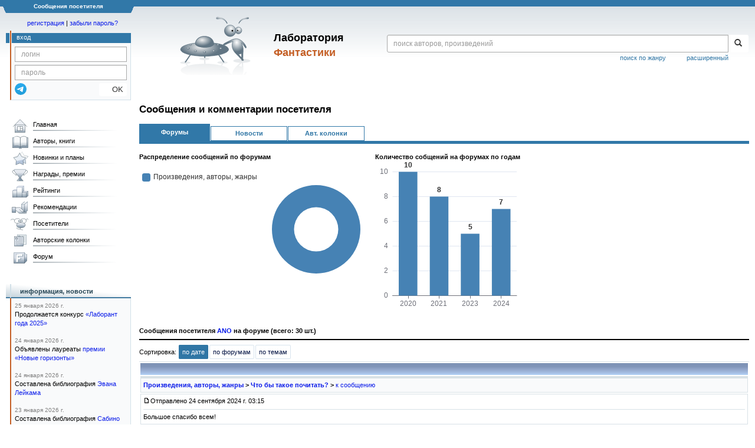

--- FILE ---
content_type: text/html;charset=UTF-8
request_url: https://fantlab.ru/user179915/forumposts
body_size: 12729
content:
<!DOCTYPE html>
<html lang="ru" prefix="og: http://ogp.me/ns#">
<head>
	<title>Сообщения посетителя ANO</title>
	<meta charset="utf-8" />
	<meta name="viewport" content="width=device-width, initial-scale=1.0" />
	<meta name="keywords" content="фантастика фэнтези">
	<meta name="description" content="На этом сайте трудами нескольких сотен человек собирается информация о фантастике, фэнтези и обо всём, что с ними связано.">
	<meta http-equiv="PRAGMA" content="NO-CACHE">
	<meta http-equiv="Cache-control" content="NO-CACHE, must-revalidate">
	<link rel="shortcut icon" href="/favicon.ico" type="image/x-icon" />
	<link rel="apple-touch-icon" href="/img/fl_apple.png" />
    <link rel="search" type="application/opensearchdescription+xml" title="Поиск в fantlab" href="/fantlab_search.xml" />

	<meta property="og:site_name" content="fantlab.ru" />
	<meta property="og:type" content="book" />
	<meta property="og:title" content="Сообщения посетителя ANO" />
	<meta property="og:description" content="На этом сайте трудами нескольких сотен человек собирается информация о фантастике, фэнтези и обо всём, что с ними связано." />
	<meta property="og:image" content="https:/img/logo2.png" />
	<meta property="og:url" content="https://fantlab.ru/user179915/forumposts" />
	<script src="https://www.google.com/recaptcha/api.js?render=6Lcbe7gUAAAAACgbMR2b1Oq6ylUyxcvjkjiDim_-"></script>
	<script src="/js/jquery-1.11.0.min.js?t=1647328701"></script>
	<script src="/js/bootstrap.min.js?t=1647328701"></script>

	<script src="/js/lightbox.js?t=1647328701"></script>
	<script src="/js/jquery.fancybox.min.js?t=1647328701"></script>
	<script src="/js/bootstrap-dropdown.js?t=1647328701"></script>
	<script src="/js/bootstrap-tooltip.js?t=1647328701"></script>

	<script src="/js/jquery.tablesorter.min.js?t=1647328701"></script>
	<script src="/js/jquery.lazyload.min.js?t=1647328701"></script>
	<script src="/js/jquery.cookie.js?t=1647328701"></script>
	<script src="/js/jquery.fantlab.js?t=1756714694"></script>
	<script src="/js/default.js?t=1765003078"></script>
	<script src="/js/bookcase.js?t=1745216512"></script>
	<script src="/js/forum.js?t=1761821776"></script>
	<script src="/js/genre_voting.js?t=1727806041"></script>
	<script src="/js/ipad.js?t=1647328701"></script>
	<script src="/js/person.js?t=1701282008"></script>
	<script src="/js/recoms.js?t=1647328701"></script>
	<script src="/js/sections.js?t=1647328701"></script>
	<script src="/js/standart.js?t=1755927607"></script>
	<script src="/js/subscription.js?t=1753192512"></script>
	<script src="/js/translit.js?t=1647328701"></script>
	<script src="/js/voting.js?t=1701282008"></script>
	<script src="/js/widget.js?t=1765003078"></script>
	<script src="/js/serie.js?t=1701282008"></script>
	<script src="/js/pubplan.js?t=1701282008"></script>
	<script src="/js/up.js?t=1647328701"></script>
	<script src="/js/tickets.js?t=1720092607"></script>

<script type="text/javascript">
$(document).ready( function() {
	$('.navbar-tog').click( function() {
		$('.wrapper').toggleClass('on');
			$('.layout-flbook').toggleClass('on');
	});
	$('.fantlab').fantlab({params_in_class: false});

});





   var level2_width = 25;
</script>

    <script src="/js/layout.js?t=1755927607"></script>



    <link href="/css/custom.css?t=1713516977" rel="stylesheet" />
    <link href="/css/layout.css?t=1761211556" rel="stylesheet" />
    <link href="/css/bootstrap.css?t=1647328701" rel="stylesheet" />
    <link href="/css/bootstrap-theme.css?t=1647328701" rel="stylesheet" />
    <link href="/css/bootstrap-dropdown.css?t=1647328701" rel="stylesheet" />
    <link href="/css/bootstrap-tooltip.css?t=1647328701" rel="stylesheet" />
    <link href="/css/lightbox.css?t=1647328701" rel="stylesheet" />
    <link href="/css/jquery.fancybox.css?t=1647328701" rel="stylesheet" />
    <link href="/css/default.css?t=1761211556" rel="stylesheet" />
    <link href="/css/main-content-biblio.css?t=1760725469" rel="stylesheet" />
    <link href="/css/search.css?t=1764689456" rel="stylesheet" />
    <link href="/css/widget.css?t=1647328701" rel="stylesheet" />
    <link href="/css/person.css?t=1727806041" rel="stylesheet" />
    <link href="/css/tickets.css?t=1647328701" rel="stylesheet" />
    <link href="/css/forum.css?t=1753192512" rel="stylesheet" />


        <link href="/css/layout-adaptive.css?t=1761211556" rel="stylesheet" />



    
    
    

    <!--[if lt IE 9]>
    <script src="/js/html5.js?t=1647328701"></script>
    <script src="/js/respond.min.js?t=1647328701"></script>
    <![endif]-->
    <!--[if lte IE 9]>
    <script src="/js/jquery.placeholder.js?t=1701282008"></script>
    <![endif]-->
</head>

<body>
  <div id="_fade"></div>
  <div class="layout">
    <div class="wrapper">
      <header class="header">
        <div class="topheader">
          <div class="left-header-corner"></div>
          <div class="center" style="">
            <p>Сообщения посетителя</p>
          </div>
          <div class="right-header-corner"></div>
        </div>
        <div class="middle-header">
          <div class="main-header">
            <div class="header-content">
              <div class="top_logo">

			    <div class="navbar-tog">
                </div>

		<a class="header__picture" title="Лаборатория Фантастики" href="/"></a>
		<div class="header__title"><span>Лаборатория</span><br>Фантастики</div>

                <div class="search bootstrap">
                  <form name="booksearch" method="GET" action='/searchmain'>
                    <div class="input-group input-group-sm">
                      <input type="text" name="searchstr" value="" class="form-control" placeholder="поиск авторов, произведений">
                      <span class="input-group-btn">
                        <button class="btn btn-default btn-sm" type="submit" title="Найти!">
                          <span class="glyphicon glyphicon-search"></span>
                        </button>
                      </span>
                    </div>
                    <a id="popup-search-warning" href="javascript://" style="display: none; float: left; margin-left: 5px; margin-right: 5px;">Исправить раскладку?</a>
                    <a class="search_link" href="/search-advanced">расширенный</a>
                    <a class="search_link" href="/bygenre">поиск по жанру</a>
                  </form>
                </div>
              </div>
            </div>
          </div>
          <aside class="header-sidebar">
              <div class="user-reg clearfix">
  <p align="center" class="user-reg-toptext" style="padding-left:14px;padding-top:5px;padding-bottom:5px"><a href="/regform">регистрация</a> | <a href="/forgotpas">забыли пароль?</a></p>
  <div class="column-left">
    <div class="empty-title-header"></div>
    <div class="title-left-edge">&nbsp;</div>
  </div>
  <div class="column-right">
    <div class="empty-title-header"></div>
    <div class="title"><span>вход</span></div>
    <div class="left-block-body">
      <form class="auth-form bootstrap" name="auth" action="/login" method="POST" role="form">
        <div class="input-group input-group-xs">
          <input type="text" name="login" class="form-control" placeholder="логин">
        </div>
        <div class="input-group input-group-xs">
          <input type="password" name="password" class="form-control" placeholder="пароль">
        </div>
        <div class="auth-form-button">
              <button class="telegram_auth" type="button">
                <svg xmlns="http://www.w3.org/2000/svg" xmlns:xlink="http://www.w3.org/1999/xlink" viewBox="0 0 240.1 240.1">
                  <linearGradient id="Oval_1_" gradientUnits="userSpaceOnUse" x1="-838.041" y1="660.581" x2="-838.041" y2="660.3427" gradientTransform="matrix(1000 0 0 -1000 838161 660581)">
                    <stop offset="0" style="stop-color:#2AABEE"/>
                    <stop offset="1" style="stop-color:#229ED9"/>
                  </linearGradient>
                  <circle fill-rule="evenodd" clip-rule="evenodd" fill="url(#Oval_1_)" cx="120.1" cy="120.1" r="120.1"/>
                  <path fill-rule="evenodd" clip-rule="evenodd" fill="#FFFFFF" d="M54.3,118.8c35-15.2,58.3-25.3,70-30.2 c33.3-13.9,40.3-16.3,44.8-16.4c1,0,3.2,0.2,4.7,1.4c1.2,1,1.5,2.3,1.7,3.3s0.4,3.1,0.2,4.7c-1.8,19-9.6,65.1-13.6,86.3 c-1.7,9-5,12-8.2,12.3c-7,0.6-12.3-4.6-19-9c-10.6-6.9-16.5-11.2-26.8-18c-11.9-7.8-4.2-12.1,2.6-19.1c1.8-1.8,32.5-29.8,33.1-32.3 c0.1-0.3,0.1-1.5-0.6-2.1c-0.7-0.6-1.7-0.4-2.5-0.2c-1.1,0.2-17.9,11.4-50.6,33.5c-4.8,3.3-9.1,4.9-13,4.8 c-4.3-0.1-12.5-2.4-18.7-4.4c-7.5-2.4-13.5-3.7-13-7.9C45.7,123.3,48.7,121.1,54.3,118.8z"/>
                </svg>
              </button>
              <script async src="https://telegram.org/js/telegram-widget.js?22"></script>
              <script>
                  $(function() {
                      console.log('auth init');
                      $('.telegram_auth').on("click", function() {
                          console.log('auth click');
                          window.Telegram.Login.auth(
                              { bot_id: '143010895', request_access: true },
                              (data) => {
                                  if (!data) {
                                      return;
                                  }

                                  console.log(data);

                                  $.ajax({
                                      dataType: "json",
                                      method: "GET",
                                      url: "/telegram_login",
                                      data: data
                                  })
                                  .done(function( json ) {
                                      console.log( json );

                                      if ( json.uid > 0 ) {
                                          console.log('success');
                                          location.reload(true);
                                      }
                                      else {
                                          alert('Аккунт telegram не привязан!');
                                      }
                                  });
                              }
                          );
                      });
                  });
              </script>
          <button type="submit" class="btn btn-default btn-xs">&nbsp;&nbsp;&nbsp;&nbsp;OK</button>
        </div>
      </form>
    </div>
  </div>  
</div>

          </aside>
        </div>
      </header>

      <div class="middle clearfix">
        <div class="modal bootstrap publisher-search-panel" >
          <div class="modal-dialog">
            <div class="modal-content">
              <div class="modal-header">
                <button type="button" class="close" data-dismiss="modal" aria-hidden="true">&times;</button>
                <p class="modal-title">Издательства</p>
              </div>
              <div class="modal-body">
                <form id="publisher-search">
                  <div class="input-group input-group-sm">
                    <input type="text" id="searchstr" class="form-control" placeholder="поиск издательства" autocomplete="off">
                    <span class="input-group-btn">
                      <button type="button" class="btn btn-default btn-sm" title="Найти!">
                        <span class="glyphicon glyphicon-search"></span>
                      </button>
                    </span>
                  </div>
                </form>
                <div class="publisher-list">
                  <p>загрузка списка...</p>
                </div>
              </div>
            </div>
          </div>
        </div>
        <div class="main-container">
          <main class="content">
            
  
<h2>Сообщения и комментарии посетителя</h2>
<div class="tabs-container">
  <a href="" class="link-tab-active"><b>Форумы</b></a><a href="/user179915/newscomments" class="link-tab"><b>Новости</b></a><a href="/user179915/blogcomments" class="link-tab"><b>Авт. колонки</b></a>
</div>  
<br>
<script src="/js/echarts.common.min.js"></script>
<div style="display: flex; flex-wrap: wrap; justify-content: flex-start; flex-direction: row;">
          <div>
          <b>Распределение сообщений по форумам</b>
            <br><br>
            <div id="byforums_graph" style="width: 400px;height:250px;"></div>
          </div>
          <div>
            <b>Количество собщений на форумах по годам</b>
            <div id="byyears_graph" style="width: 250px;height:250px;"></div>
          </div>
</div>
<script>
var chartDom = document.getElementById('byforums_graph');
var myChart = echarts.init(chartDom);
var option;

option = {
  color: [
    '#4682B4','#9ACD32','#FFD700','#CD5C5C', '#40E0D0', '#2E8B57','#8A2BE2', '#FF8C00','#EA7CCC', '#D48265', '#2F4554'
  ],
  tooltip: {
    trigger: 'item',
    formatter: '{b}: {d}%'
  },
  legend: {
    type: 'plain',
    orient: 'vertical',
    align: 'left',
    left: 'left',
    itemHeight: 14,
    itemWidth: 14,
    itemGap: 5,
    textStyle: {
      width: 200,
      overflow: 'break'
    }
  },
  series: [
    {
      name: 'Форум',
      type: 'pie',
      radius: ['30%', '60%'],
      center: ['75%', '40%'],
      data: [
           { value: 30, name: 'Произведения, авторы, жанры' },
      ],
      label: {
        show: false
      },
      emphasis: {
        itemStyle: {
          shadowBlur: 10,
          shadowOffsetX: 0,
          shadowColor: 'rgba(0, 0, 0, 0.5)'
        }
      }
    }
  ]
};

option && myChart.setOption(option);

chartDom = document.getElementById('byyears_graph');
myChart = echarts.init(chartDom);

var year_list = [];
var posts_counts = [];
    year_list.push('2020');
    posts_counts.push('10');
    year_list.push('2021');
    posts_counts.push('8');
    year_list.push('2023');
    posts_counts.push('5');
    year_list.push('2024');
    posts_counts.push('7');

option = {
  color: [
    '#4682B4'
  ],
  tooltip: {
    trigger: 'axis',
    axisPointer: {
      type: 'shadow'
    }
  },
  grid: {
    left: '3%',
    right: '4%',
    bottom: '1%',
    top: '7%',
    containLabel: true
  },
  xAxis: [
    {
      type: 'category',
      data: year_list,
      axisTick: {
        alignWithLabel: true
      }
    }
  ],
  yAxis: [
    {
      type: 'value'
    }
  ],
  series: [
    {
      name: 'Оставлено сообщений:',
      type: 'bar',
      barWidth: '60%',
      label: {
        show: true,
        position: 'top',
        formatter: '{bold|{c}}',
        rich: {
          bold: {
              fontWeight: 'bold'
          }
        }
      },
      data: posts_counts
    }
  ]
};

option && myChart.setOption(option);


</script>
  <br>
  <b>Сообщения посетителя <a href=/user179915>ANO</a> на форуме (всего: 30 шт.)</b>
  <hr class=hr2px>
    <div style='border-bottom: 1px solid #D8E1E6; display: flex; flex-direction: row; align-items: center; justify-content: space-between; flex-wrap: wrap;'>
      
      <span style='white-space: nowrap; margin-bottom: 8px;'>Сортировка: <a class="submenu2 active" href=/user179915/forumposts?sort=date>по дате</a><a class="submenu2" href=/user179915/forumposts?sort=forums>по форумам</a><a class="submenu2" href=/user179915/forumposts?sort=topics>по темам</a></span>
    </div>
    <table style="width: 100%;">
      <tr height="20">
        <td background="/img/forumshead.gif" width="100%"></td>
      </tr>
      <tr>
        <td class="forum_post_body" style="padding: 4px; background: #F9FAFB;"><b><a href="/forum/forum14page1">Произведения, авторы, жанры</a> > <a href="/forum/forum14page1/topic974page1">Что бы такое почитать?</a> > </b><a href="/forum/findmessage4568724">к сообщению</a></td>
      </tr>
      <tr valign="top">
        <td style="border:1px solid #D8E1E6; padding: 4px;">
        <img src="/img/posted.gif" style="cursor:pointer" width=12 height=9>Отправлено 24 сентября 2024 г. 03:15
        <hr style="border: 0; height: 1px; background-color: #D8E1E6;">
        Большое спасибо всем!
        </td>
        </tr>
      <tr height="20">
        <td background="/img/forumshead.gif" width="100%"></td>
      </tr>
      <tr>
        <td class="forum_post_body" style="padding: 4px; background: #F9FAFB;"><b><a href="/forum/forum14page1">Произведения, авторы, жанры</a> > <a href="/forum/forum14page1/topic974page1">Что бы такое почитать?</a> > </b><a href="/forum/findmessage4568385">к сообщению</a></td>
      </tr>
      <tr valign="top">
        <td style="border:1px solid #D8E1E6; padding: 4px;">
        <img src="/img/posted.gif" style="cursor:pointer" width=12 height=9>Отправлено 23 сентября 2024 г. 15:22
        <hr style="border: 0; height: 1px; background-color: #D8E1E6;">
        Спасибо
        </td>
        </tr>
      <tr height="20">
        <td background="/img/forumshead.gif" width="100%"></td>
      </tr>
      <tr>
        <td class="forum_post_body" style="padding: 4px; background: #F9FAFB;"><b><a href="/forum/forum14page1">Произведения, авторы, жанры</a> > <a href="/forum/forum14page1/topic974page1">Что бы такое почитать?</a> > </b><a href="/forum/findmessage4568278">к сообщению</a></td>
      </tr>
      <tr valign="top">
        <td style="border:1px solid #D8E1E6; padding: 4px;">
        <img src="/img/posted.gif" style="cursor:pointer" width=12 height=9>Отправлено 23 сентября 2024 г. 12:59
        <hr style="border: 0; height: 1px; background-color: #D8E1E6;">
        <strong>ugin33</strong><br>Жаль, я много лет ищу его.
        </td>
        </tr>
      <tr height="20">
        <td background="/img/forumshead.gif" width="100%"></td>
      </tr>
      <tr>
        <td class="forum_post_body" style="padding: 4px; background: #F9FAFB;"><b><a href="/forum/forum14page1">Произведения, авторы, жанры</a> > <a href="/forum/forum14page1/topic974page1">Что бы такое почитать?</a> > </b><a href="/forum/findmessage4568260">к сообщению</a></td>
      </tr>
      <tr valign="top">
        <td style="border:1px solid #D8E1E6; padding: 4px;">
        <img src="/img/posted.gif" style="cursor:pointer" width=12 height=9>Отправлено 23 сентября 2024 г. 12:18
        <hr style="border: 0; height: 1px; background-color: #D8E1E6;">
        <strong>ugin33</strong><br>Кстати, вы случайно не знаете, есть ли перевод третьей книги &laquo;Антареса&raquo;?
        </td>
        </tr>
      <tr height="20">
        <td background="/img/forumshead.gif" width="100%"></td>
      </tr>
      <tr>
        <td class="forum_post_body" style="padding: 4px; background: #F9FAFB;"><b><a href="/forum/forum14page1">Произведения, авторы, жанры</a> > <a href="/forum/forum14page1/topic974page1">Что бы такое почитать?</a> > </b><a href="/forum/findmessage4568250">к сообщению</a></td>
      </tr>
      <tr valign="top">
        <td style="border:1px solid #D8E1E6; padding: 4px;">
        <img src="/img/posted.gif" style="cursor:pointer" width=12 height=9>Отправлено 23 сентября 2024 г. 12:00
        <hr style="border: 0; height: 1px; background-color: #D8E1E6;">
        Спасибо всем!
        </td>
        </tr>
      <tr height="20">
        <td background="/img/forumshead.gif" width="100%"></td>
      </tr>
      <tr>
        <td class="forum_post_body" style="padding: 4px; background: #F9FAFB;"><b><a href="/forum/forum14page1">Произведения, авторы, жанры</a> > <a href="/forum/forum14page1/topic353page1">Помогите вспомнить автора или книгу</a> > </b><a href="/forum/findmessage4568153">к сообщению</a></td>
      </tr>
      <tr valign="top">
        <td style="border:1px solid #D8E1E6; padding: 4px;">
        <img src="/img/posted.gif" style="cursor:pointer" width=12 height=9>Отправлено 23 сентября 2024 г. 09:39
        <hr style="border: 0; height: 1px; background-color: #D8E1E6;">
        <strong>razrub</strong><br>Извините, ошибся
        </td>
        </tr>
      <tr height="20">
        <td background="/img/forumshead.gif" width="100%"></td>
      </tr>
      <tr>
        <td class="forum_post_body" style="padding: 4px; background: #F9FAFB;"><b><a href="/forum/forum14page1">Произведения, авторы, жанры</a> > <a href="/forum/forum14page1/topic974page1">Что бы такое почитать?</a> > </b><a href="/forum/findmessage4568135">к сообщению</a></td>
      </tr>
      <tr valign="top">
        <td style="border:1px solid #D8E1E6; padding: 4px;">
        <img src="/img/posted.gif" style="cursor:pointer" width=12 height=9>Отправлено 23 сентября 2024 г. 08:54
        <hr style="border: 0; height: 1px; background-color: #D8E1E6;">
        Я люблю масштабную космическую фантастику, чтобы произведение состояло из нескольких книг. Примеры, Ф. Херберт. &laquo;Дюна&raquo;, Д. Симмонс. &laquo;Песня Гипериона&raquo;, А. Рейнольдс. &laquo;Пространство Откровения&raquo;, Д. Кори. &laquo;Пространство&raquo;, Д. Вебер. &laquo;Вселенная Виктории Харрингтон&raquo;. А также все из Питера Гамильтона. Звездные войны.<br>Есть ли еще что-нибудь в этом стиле?<br>Не очень люблю цикли, например, &laquo;Барраярский цикл&raquo;, когда разные ситуации про одного персонажа, с которым он успешно справляется всегда и никакой основной истории. А мне хотелось, чтобы она была.<br>Читал пару десятков книг Warhammer 40000 &laquo;Ересь Хоруса&raquo;, правда, уже давно, но помню, что сюжет стоял на месте. Я не знаю, как там дальше, но тоже не устраивает.<br>Может не космооперу, но желательно НФ.<br>В принципе хорошо зашла мне &laquo;Темная башня&raquo; Кинга.
        </td>
        </tr>
      <tr height="20">
        <td background="/img/forumshead.gif" width="100%"></td>
      </tr>
      <tr>
        <td class="forum_post_body" style="padding: 4px; background: #F9FAFB;"><b><a href="/forum/forum14page1">Произведения, авторы, жанры</a> > <a href="/forum/forum14page1/topic974page1">Что бы такое почитать?</a> > </b><a href="/forum/findmessage4354528">к сообщению</a></td>
      </tr>
      <tr valign="top">
        <td style="border:1px solid #D8E1E6; padding: 4px;">
        <img src="/img/posted.gif" style="cursor:pointer" width=12 height=9>Отправлено 2 октября 2023 г. 14:32
        <hr style="border: 0; height: 1px; background-color: #D8E1E6;">
        <strong>Sprinsky</strong> <strong>ugin33</strong><br>Спасибо
        </td>
        </tr>
      <tr height="20">
        <td background="/img/forumshead.gif" width="100%"></td>
      </tr>
      <tr>
        <td class="forum_post_body" style="padding: 4px; background: #F9FAFB;"><b><a href="/forum/forum14page1">Произведения, авторы, жанры</a> > <a href="/forum/forum14page1/topic974page1">Что бы такое почитать?</a> > </b><a href="/forum/findmessage4354411">к сообщению</a></td>
      </tr>
      <tr valign="top">
        <td style="border:1px solid #D8E1E6; padding: 4px;">
        <img src="/img/posted.gif" style="cursor:pointer" width=12 height=9>Отправлено 2 октября 2023 г. 11:58
        <hr style="border: 0; height: 1px; background-color: #D8E1E6;">
        <strong>Seidhe</strong><br>Хорошо, попробую. Спасибо
        </td>
        </tr>
      <tr height="20">
        <td background="/img/forumshead.gif" width="100%"></td>
      </tr>
      <tr>
        <td class="forum_post_body" style="padding: 4px; background: #F9FAFB;"><b><a href="/forum/forum14page1">Произведения, авторы, жанры</a> > <a href="/forum/forum14page1/topic974page1">Что бы такое почитать?</a> > </b><a href="/forum/findmessage4354274">к сообщению</a></td>
      </tr>
      <tr valign="top">
        <td style="border:1px solid #D8E1E6; padding: 4px;">
        <img src="/img/posted.gif" style="cursor:pointer" width=12 height=9>Отправлено 2 октября 2023 г. 08:21
        <hr style="border: 0; height: 1px; background-color: #D8E1E6;">
        Я люблю масштабную космическую фантастику, чтобы произведение состояло из нескольких книг. Примеры, Ф. Херберт. ‘Дюна’, Д. Симмонс. ‘Песня Гипериона’, А. Рейнольдс. ‘Пространство Откровения’, Д. Кори. ‘Пространство’. А также все из Питера Гамильтона.<br>Буду рад, если можете посоветовать еще что-нибудь в этом стиле.
        </td>
        </tr>
      <tr height="20">
        <td background="/img/forumshead.gif" width="100%"></td>
      </tr>
      <tr>
        <td class="forum_post_body" style="padding: 4px; background: #F9FAFB;"><b><a href="/forum/forum14page1">Произведения, авторы, жанры</a> > <a href="/forum/forum14page1/topic5567page1">Аластер Рейнольдс. Обсуждение творчества и выбор лучшего романа 2000-2010 годов</a> > </b><a href="/forum/findmessage4245740">к сообщению</a></td>
      </tr>
      <tr valign="top">
        <td style="border:1px solid #D8E1E6; padding: 4px;">
        <img src="/img/posted.gif" style="cursor:pointer" width=12 height=9>Отправлено 28 марта 2023 г. 09:35
        <hr style="border: 0; height: 1px; background-color: #D8E1E6;">
        <strong>Консул</strong> спасибо
        </td>
        </tr>
      <tr height="20">
        <td background="/img/forumshead.gif" width="100%"></td>
      </tr>
      <tr>
        <td class="forum_post_body" style="padding: 4px; background: #F9FAFB;"><b><a href="/forum/forum14page1">Произведения, авторы, жанры</a> > <a href="/forum/forum14page1/topic5567page1">Аластер Рейнольдс. Обсуждение творчества и выбор лучшего романа 2000-2010 годов</a> > </b><a href="/forum/findmessage4245693">к сообщению</a></td>
      </tr>
      <tr valign="top">
        <td style="border:1px solid #D8E1E6; padding: 4px;">
        <img src="/img/posted.gif" style="cursor:pointer" width=12 height=9>Отправлено 28 марта 2023 г. 02:58
        <hr style="border: 0; height: 1px; background-color: #D8E1E6;">
        Герои из ‘Трилогии об ингибиторах’, где-нибудь еще встречаются в цикле ‘ Пространстве Откровения’, Рейнольдса?
        </td>
        </tr>
      <tr height="20">
        <td background="/img/forumshead.gif" width="100%"></td>
      </tr>
      <tr>
        <td class="forum_post_body" style="padding: 4px; background: #F9FAFB;"><b><a href="/forum/forum14page1">Произведения, авторы, жанры</a> > <a href="/forum/forum14page1/topic1710page1">Кто что читает? (мнение о прочитанных книгах обосновывается)</a> > </b><a href="/forum/findmessage3899401">к сообщению</a></td>
      </tr>
      <tr valign="top">
        <td style="border:1px solid #D8E1E6; padding: 4px;">
        <img src="/img/posted.gif" style="cursor:pointer" width=12 height=9>Отправлено 1 июня 2021 г. 02:33
        <hr style="border: 0; height: 1px; background-color: #D8E1E6;">
        <blockquote class="quote"><p>цитата <cite>knihar</cite></p><div><br>Цикл "Пространство Откровения" Рейнольдса, "Алгебраист" Бэнкса.<br></div></blockquote><br>Спасибо и извините &mdash; я ошибся с темой
        </td>
        </tr>
      <tr height="20">
        <td background="/img/forumshead.gif" width="100%"></td>
      </tr>
      <tr>
        <td class="forum_post_body" style="padding: 4px; background: #F9FAFB;"><b><a href="/forum/forum14page1">Произведения, авторы, жанры</a> > <a href="/forum/forum14page1/topic1710page1">Кто что читает? (мнение о прочитанных книгах обосновывается)</a> > </b><a href="/forum/findmessage3898978">к сообщению</a></td>
      </tr>
      <tr valign="top">
        <td style="border:1px solid #D8E1E6; padding: 4px;">
        <img src="/img/posted.gif" style="cursor:pointer" width=12 height=9>Отправлено 31 мая 2021 г. 10:27
        <hr style="border: 0; height: 1px; background-color: #D8E1E6;">
        Еще раз попробую.<br>Мне нравится Питер Гамильтон, правда, концовки его книг оставляют желать лучшего, но в целом – он хорош. Кто-нибудь может порекомендовать авторов, которые пишут в подобном духе – в масштабной космической фантастике? Можно и меньших размеров, но в таком стиле. Конечно, я читал ‘Пространства’ Кори и ‘Гиперион’ . А еще есть типа этого?<br>Какие из современных писателей, наиболее популярные в мире в жанре научной и космической фантастики сейчас?<br>Меня интересует странные и непонятные сюжеты, которые интригуют на протяжении всего произведения. А также нравятся книги, событие в которых происходят в космосе. не люблю боевую фантастику и когда нет общего сюжета в книгах. Помимо космической, меня привлекает научная фантастика.
        </td>
        </tr>
      <tr height="20">
        <td background="/img/forumshead.gif" width="100%"></td>
      </tr>
      <tr>
        <td class="forum_post_body" style="padding: 4px; background: #F9FAFB;"><b><a href="/forum/forum14page1">Произведения, авторы, жанры</a> > <a href="/forum/forum14page1/topic974page1">Что бы такое почитать?</a> > </b><a href="/forum/findmessage3892492">к сообщению</a></td>
      </tr>
      <tr valign="top">
        <td style="border:1px solid #D8E1E6; padding: 4px;">
        <img src="/img/posted.gif" style="cursor:pointer" width=12 height=9>Отправлено 19 мая 2021 г. 02:45
        <hr style="border: 0; height: 1px; background-color: #D8E1E6;">
        Всем спасибо
        </td>
        </tr>
      <tr height="20">
        <td background="/img/forumshead.gif" width="100%"></td>
      </tr>
      <tr>
        <td class="forum_post_body" style="padding: 4px; background: #F9FAFB;"><b><a href="/forum/forum14page1">Произведения, авторы, жанры</a> > <a href="/forum/forum14page1/topic974page1">Что бы такое почитать?</a> > </b><a href="/forum/findmessage3891989">к сообщению</a></td>
      </tr>
      <tr valign="top">
        <td style="border:1px solid #D8E1E6; padding: 4px;">
        <img src="/img/posted.gif" style="cursor:pointer" width=12 height=9>Отправлено 18 мая 2021 г. 07:12
        <hr style="border: 0; height: 1px; background-color: #D8E1E6;">
        типа Песни Гипериона и Питер Гамильтон
        </td>
        </tr>
      <tr height="20">
        <td background="/img/forumshead.gif" width="100%"></td>
      </tr>
      <tr>
        <td class="forum_post_body" style="padding: 4px; background: #F9FAFB;"><b><a href="/forum/forum14page1">Произведения, авторы, жанры</a> > <a href="/forum/forum14page1/topic974page1">Что бы такое почитать?</a> > </b><a href="/forum/findmessage3891988">к сообщению</a></td>
      </tr>
      <tr valign="top">
        <td style="border:1px solid #D8E1E6; padding: 4px;">
        <img src="/img/posted.gif" style="cursor:pointer" width=12 height=9>Отправлено 18 мая 2021 г. 07:07
        <hr style="border: 0; height: 1px; background-color: #D8E1E6;">
        Я не люблю боевую фантастику.
        </td>
        </tr>
      <tr height="20">
        <td background="/img/forumshead.gif" width="100%"></td>
      </tr>
      <tr>
        <td class="forum_post_body" style="padding: 4px; background: #F9FAFB;"><b><a href="/forum/forum14page1">Произведения, авторы, жанры</a> > <a href="/forum/forum14page1/topic974page1">Что бы такое почитать?</a> > </b><a href="/forum/findmessage3891982">к сообщению</a></td>
      </tr>
      <tr valign="top">
        <td style="border:1px solid #D8E1E6; padding: 4px;">
        <img src="/img/posted.gif" style="cursor:pointer" width=12 height=9>Отправлено 18 мая 2021 г. 06:41
        <hr style="border: 0; height: 1px; background-color: #D8E1E6;">
        40000 тоже читал часть
        </td>
        </tr>
      <tr height="20">
        <td background="/img/forumshead.gif" width="100%"></td>
      </tr>
      <tr>
        <td class="forum_post_body" style="padding: 4px; background: #F9FAFB;"><b><a href="/forum/forum14page1">Произведения, авторы, жанры</a> > <a href="/forum/forum14page1/topic974page1">Что бы такое почитать?</a> > </b><a href="/forum/findmessage3891981">к сообщению</a></td>
      </tr>
      <tr valign="top">
        <td style="border:1px solid #D8E1E6; padding: 4px;">
        <img src="/img/posted.gif" style="cursor:pointer" width=12 height=9>Отправлено 18 мая 2021 г. 06:40
        <hr style="border: 0; height: 1px; background-color: #D8E1E6;">
        Песни Гипериона<br>Ойкумена<br>Барраярский цикл<br>Эдмонд Гамильтон<br>Питер Гамильтон<br>читал
        </td>
        </tr>
      <tr height="20">
        <td background="/img/forumshead.gif" width="100%"></td>
      </tr>
      <tr>
        <td class="forum_post_body" style="padding: 4px; background: #F9FAFB;"><b><a href="/forum/forum14page1">Произведения, авторы, жанры</a> > <a href="/forum/forum14page1/topic974page1">Что бы такое почитать?</a> > </b><a href="/forum/findmessage3891969">к сообщению</a></td>
      </tr>
      <tr valign="top">
        <td style="border:1px solid #D8E1E6; padding: 4px;">
        <img src="/img/posted.gif" style="cursor:pointer" width=12 height=9>Отправлено 18 мая 2021 г. 05:41
        <hr style="border: 0; height: 1px; background-color: #D8E1E6;">
        Что есть любопытного в масштабной космической фантастике?
        </td>
        </tr>
      <tr height="20">
        <td background="/img/forumshead.gif" width="100%"></td>
      </tr>
      <tr>
        <td class="forum_post_body" style="padding: 4px; background: #F9FAFB;"><b><a href="/forum/forum14page1">Произведения, авторы, жанры</a> > <a href="/forum/forum14page1/topic974page1">Что бы такое почитать?</a> > </b><a href="/forum/findmessage3622657">к сообщению</a></td>
      </tr>
      <tr valign="top">
        <td style="border:1px solid #D8E1E6; padding: 4px;">
        <img src="/img/posted.gif" style="cursor:pointer" width=12 height=9>Отправлено 12 марта 2020 г. 10:35
        <hr style="border: 0; height: 1px; background-color: #D8E1E6;">
        <strong>андрон966</strong><br><strong>Far02</strong><br>Спасибо
        </td>
        </tr>
      <tr height="20">
        <td background="/img/forumshead.gif" width="100%"></td>
      </tr>
      <tr>
        <td class="forum_post_body" style="padding: 4px; background: #F9FAFB;"><b><a href="/forum/forum14page1">Произведения, авторы, жанры</a> > <a href="/forum/forum14page1/topic974page1">Что бы такое почитать?</a> > </b><a href="/forum/findmessage3622557">к сообщению</a></td>
      </tr>
      <tr valign="top">
        <td style="border:1px solid #D8E1E6; padding: 4px;">
        <img src="/img/posted.gif" style="cursor:pointer" width=12 height=9>Отправлено 12 марта 2020 г. 06:25
        <hr style="border: 0; height: 1px; background-color: #D8E1E6;">
        Какие из современных писателей, наиболее популярные в мире в жанре научной и космической фантастики сейчас?
        </td>
        </tr>
      <tr height="20">
        <td background="/img/forumshead.gif" width="100%"></td>
      </tr>
      <tr>
        <td class="forum_post_body" style="padding: 4px; background: #F9FAFB;"><b><a href="/forum/forum14page1">Произведения, авторы, жанры</a> > <a href="/forum/forum14page1/topic974page1">Что бы такое почитать?</a> > </b><a href="/forum/findmessage3598852">к сообщению</a></td>
      </tr>
      <tr valign="top">
        <td style="border:1px solid #D8E1E6; padding: 4px;">
        <img src="/img/posted.gif" style="cursor:pointer" width=12 height=9>Отправлено 9 февраля 2020 г. 03:12
        <hr style="border: 0; height: 1px; background-color: #D8E1E6;">
        <strong>андрон966</strong><br><strong>Sprinsky</strong><br>Спапсибо
        </td>
        </tr>
      <tr height="20">
        <td background="/img/forumshead.gif" width="100%"></td>
      </tr>
      <tr>
        <td class="forum_post_body" style="padding: 4px; background: #F9FAFB;"><b><a href="/forum/forum14page1">Произведения, авторы, жанры</a> > <a href="/forum/forum14page1/topic974page1">Что бы такое почитать?</a> > </b><a href="/forum/findmessage3598287">к сообщению</a></td>
      </tr>
      <tr valign="top">
        <td style="border:1px solid #D8E1E6; padding: 4px;">
        <img src="/img/posted.gif" style="cursor:pointer" width=12 height=9>Отправлено 8 февраля 2020 г. 10:20
        <hr style="border: 0; height: 1px; background-color: #D8E1E6;">
        <strong>андрон966</strong><br><blockquote class="quote"><p>цитата <cite>ANO</cite></p><div>Мне нравится Питер Гамильтон, правда, концовки его книг оставляют желать лучшего, но в целом – он хорош. Кто-нибудь может порекомендовать авторов, которые пишут в подобном духе – в масштабной космической фантастике? </div></blockquote><br>Недавно прочитал “Пришествие Ночи”
        </td>
        </tr>
      <tr height="20">
        <td background="/img/forumshead.gif" width="100%"></td>
      </tr>
      <tr>
        <td class="forum_post_body" style="padding: 4px; background: #F9FAFB;"><b><a href="/forum/forum14page1">Произведения, авторы, жанры</a> > <a href="/forum/forum14page1/topic974page1">Что бы такое почитать?</a> > </b><a href="/forum/findmessage3598245">к сообщению</a></td>
      </tr>
      <tr valign="top">
        <td style="border:1px solid #D8E1E6; padding: 4px;">
        <img src="/img/posted.gif" style="cursor:pointer" width=12 height=9>Отправлено 8 февраля 2020 г. 03:35
        <hr style="border: 0; height: 1px; background-color: #D8E1E6;">
        <blockquote class="quote"><p>цитата <cite>Славич</cite></p><div> Информации откровенно мало, что сформировать рекомендацию. Какие именно жанры Вас больше интересуют, какие сюжеты, какой фантастический антураж?<br>То, что интересно одному человеку, может оказаться скучным для другого.</div></blockquote><br><br>Меня интересует странные и непонятные сюжеты, которые интригуют на протяжении всего произведения. А также нравятся книги, событие в которых происходят в космосе. Я не люблю боевую фантастику. Помимо космической, меня привлекает научная фантастика.
        </td>
        </tr>
      <tr height="20">
        <td background="/img/forumshead.gif" width="100%"></td>
      </tr>
      <tr>
        <td class="forum_post_body" style="padding: 4px; background: #F9FAFB;"><b><a href="/forum/forum14page1">Произведения, авторы, жанры</a> > <a href="/forum/forum14page1/topic974page1">Что бы такое почитать?</a> > </b><a href="/forum/findmessage3597616">к сообщению</a></td>
      </tr>
      <tr valign="top">
        <td style="border:1px solid #D8E1E6; padding: 4px;">
        <img src="/img/posted.gif" style="cursor:pointer" width=12 height=9>Отправлено 7 февраля 2020 г. 10:47
        <hr style="border: 0; height: 1px; background-color: #D8E1E6;">
        <strong>ааа иии</strong><br>Сюжет. Чем он необычен и не банален, тем лучше<br><strong>андрон966</strong><br>Спасибо
        </td>
        </tr>
      <tr height="20">
        <td background="/img/forumshead.gif" width="100%"></td>
      </tr>
      <tr>
        <td class="forum_post_body" style="padding: 4px; background: #F9FAFB;"><b><a href="/forum/forum14page1">Произведения, авторы, жанры</a> > <a href="/forum/forum14page1/topic974page1">Что бы такое почитать?</a> > </b><a href="/forum/findmessage3597529">к сообщению</a></td>
      </tr>
      <tr valign="top">
        <td style="border:1px solid #D8E1E6; padding: 4px;">
        <img src="/img/posted.gif" style="cursor:pointer" width=12 height=9>Отправлено 7 февраля 2020 г. 08:45
        <hr style="border: 0; height: 1px; background-color: #D8E1E6;">
        Еще один вопрос: какие из современных писателей фантастов, наиболее интересные на ваш взгляд?
        </td>
        </tr>
      <tr height="20">
        <td background="/img/forumshead.gif" width="100%"></td>
      </tr>
      <tr>
        <td class="forum_post_body" style="padding: 4px; background: #F9FAFB;"><b><a href="/forum/forum14page1">Произведения, авторы, жанры</a> > <a href="/forum/forum14page1/topic974page1">Что бы такое почитать?</a> > </b><a href="/forum/findmessage3596310">к сообщению</a></td>
      </tr>
      <tr valign="top">
        <td style="border:1px solid #D8E1E6; padding: 4px;">
        <img src="/img/posted.gif" style="cursor:pointer" width=12 height=9>Отправлено 5 февраля 2020 г. 12:40
        <hr style="border: 0; height: 1px; background-color: #D8E1E6;">
        Всем спасибо
        </td>
        </tr>
      <tr height="20">
        <td background="/img/forumshead.gif" width="100%"></td>
      </tr>
      <tr>
        <td class="forum_post_body" style="padding: 4px; background: #F9FAFB;"><b><a href="/forum/forum14page1">Произведения, авторы, жанры</a> > <a href="/forum/forum14page1/topic974page1">Что бы такое почитать?</a> > </b><a href="/forum/findmessage3596250">к сообщению</a></td>
      </tr>
      <tr valign="top">
        <td style="border:1px solid #D8E1E6; padding: 4px;">
        <img src="/img/posted.gif" style="cursor:pointer" width=12 height=9>Отправлено 5 февраля 2020 г. 11:34
        <hr style="border: 0; height: 1px; background-color: #D8E1E6;">
        <strong>мисс Нигерия</strong> <strong>мисс Нигерия</strong><br>"Звёздные короли" читал, так и "Звёздные войны", а "Мир Звёздных Волков" – еще нет<br><strong>Консул</strong><br>хорошо, попробую
        </td>
        </tr>
      <tr height="20">
        <td background="/img/forumshead.gif" width="100%"></td>
      </tr>
      <tr>
        <td class="forum_post_body" style="padding: 4px; background: #F9FAFB;"><b><a href="/forum/forum14page1">Произведения, авторы, жанры</a> > <a href="/forum/forum14page1/topic974page1">Что бы такое почитать?</a> > </b><a href="/forum/findmessage3596176">к сообщению</a></td>
      </tr>
      <tr valign="top">
        <td style="border:1px solid #D8E1E6; padding: 4px;">
        <img src="/img/posted.gif" style="cursor:pointer" width=12 height=9>Отправлено 5 февраля 2020 г. 08:05
        <hr style="border: 0; height: 1px; background-color: #D8E1E6;">
        Мне нравится Питер Гамильтон, правда, концовки его книг оставляют желать лучшего, но в целом – он хорош. Кто-нибудь может порекомендовать авторов, которые пишут в подобном духе – в масштабной космической фантастике? Можно и меньших размеров, но в таком стиле. Конечно, я читал ‘Пространства’ Кори. А еще есть типа этого?
        </td>
        </tr>
    </table>
    
  

            <div align="right" style="margin:10px 10px 10px 130px" class="clearfix">
              
            </div>
          </main>
        </div>

        <aside class="left-sidebar">
          <div class="left-block-menu clearfix main-menu">
            <ul id="gmenu" style="width: 208px;">
              <li class="main-menu-level-1" id="gmenu1">
                <a class="l" href="/">Главная</a>
              </li>
              <li class="main-menu-level-1" id="gmenu2">
                <a class="l" href="/autors">Авторы, книги</a>
                <div class="main-menu-level-2-container">
                  <div>
                    <div class="main-menu-level-2-title">Авторы по алфавиту:</div>
                    <div class="menu-abc">
                      <a href="/autors192">А</a>
                      <a href="/autors193">Б</a>
                      <a href="/autors194">В</a>
                      <a href="/autors195">Г</a>
                      <a href="/autors196">Д</a>
                      <a href="/autors197">Е</a>
                      <a href="/autors198">Ж</a>
                      <a href="/autors199">З</a>
                      <a href="/autors200">И</a>
                      <a href="/autors201">Й</a>
                      <a href="/autors202">К</a>
                      <a href="/autors203">Л</a>
                      <a href="/autors204">М</a>
                      <a href="/autors205">Н</a>
                      <a href="/autors206">О</a>
                      <a href="/autors207">П</a>
                      <a href="/autors208">Р</a>
                      <a href="/autors209">С</a>
                      <a href="/autors210">Т</a>
                      <a href="/autors211">У</a>
                      <a href="/autors212">Ф</a>
                      <a href="/autors213">Х</a>
                      <a href="/autors214">Ц</a>
                      <a href="/autors215">Ч</a>
                      <a href="/autors216">Ш</a>
                      <a href="/autors217">Щ</a>
                      <a href="/autors221">Э</a>
                      <a href="/autors222">Ю</a>
                      <a href="/autors223">Я</a>
                    </div>
                    <div class="main-menu-level-2-title">Другие персоны:</div>
                    <ul>
                      <li class="main-menu-level-2"><a href="/translators">Переводчики</a></li>
                      <li class="main-menu-level-2"><a href="/dictors">Дикторы</a></li>
                      <li class="main-menu-level-2"><a href="/arts">Художники</a></li>
                    </ul>
                    <div class="main-menu-level-2-title">Циклы, серии, периодика:</div>
                    <ul>
                      <li class="main-menu-level-2"><a href="/autorseries">Межавторские циклы</a></li>
                      <li class="main-menu-level-2"><a href="/series">Книжные серии</a></li>
                      <li class="main-menu-level-2"><a href="/anthologies">Антологии</a></li>
                      <li class="main-menu-level-2"><a href="/magazines">Журналы</a></li>
                    </ul>
                    <div class="main-menu-level-2-title">Прочее:</div>
                    <ul>
                      <li class="main-menu-level-2"><a href="/publishers/top">Издательства</a></li>
                      <li class="main-menu-level-2"><a href="/bygenre">Поиск по жанру</a></li>
                      <li class="main-menu-level-2"><a href="/terms">Термины</a></li>
                      <li class="main-menu-level-2"><a href="/compare">Сравнение изданий</a></li>
                      <li class="main-menu-level-2"><a href="/atlas">Атлас миров</a></li>

                    </ul>

<!--
		    <div class="main-menu-level-2-footer">
                      <ul>
                        <li><a href="/bygenre" class="btn btn-block btn-primary-outline"><i class="fas fa-search mr-5"></i>Поиск по жанру</a></li>
                        <li><a href="/compare" class="btn btn-block btn-primary-outline"><i class="fas fa-binoculars mr-5"></i>Сравнение изданий</a></li>
                      </ul>
                    </div>

-->
                  </div>
                </div>
              </li>
              <li class="main-menu-level-1" id="gmenu3"><a class="l" href="/pubnews">Новинки и планы</a>
                <div class="main-menu-level-2-container">
                  <div>
                    <div class="main-menu-level-2-title">Новинки фантастики</div>
                    <ul>
                      <li class="main-menu-level-2"><a href="/pubnews">Русскоязычные</a></li>
                      <li class="main-menu-level-2"><a href="/pubnews?lang=1">Зарубежные</a></li>
                    </ul><br>
                    <div class="main-menu-level-2-title">Планы издательств</div>
                    <ul>
                      <li class="main-menu-level-2"><a href="/pubplans">Русскоязычные</a></li>
                      <li class="main-menu-level-2"><a href="/pubplans?lang=1">Зарубежные</a></li>
                    </ul><br>
                    <div class="main-menu-level-2-title">Планы авторов</div>
                    <ul>
                      <li class="main-menu-level-2"><a href="/autplans">Русскоязычные</a></li>
                      <li class="main-menu-level-2"><a href="/autplans?lang=1">Зарубежные</a></li>
                    </ul>
                  </div>
                </div>
              </li>
              <li class="main-menu-level-1" id="gmenu4"><a class="l" href="/awards">Награды, премии</a>
                <div class="main-menu-level-2-container">
                  <div>
                    <div class="main-menu-level-2-title">Награды, премии:</div>
                      <ul>
                        <li class="main-menu-level-2"><a href="/award5">Локус</a> <span>США</span></li>
                        <li class="main-menu-level-2"><a href="/award3">Небьюла</a> <span>США</span></li>
                        <li class="main-menu-level-2"><a href="/award4">Всемирная премия фэнтези</a> <span>США</span></li>
                        <li class="main-menu-level-2"><a href="/award2">Хьюго</a> <span>США</span></li>
                        <li class="main-menu-level-2"><a href="/award9">Аэлита</a> <span>Россия</span></li>
                        <li class="main-menu-level-2"><a href="/award86">Книга года по версии Фантлаба</a> <span>Россия</span></li>
                        <li class="main-menu-level-2"><a href="/award53">«Итоги года» от журнала «Мир Фантастики» </a> <span>Россия</span></li>
                        <li class="main-menu-level-2"><a href="/award473">Мемориальная премия имени Андрея Зильберштейна</a> <span>Россия</span></li>
                      </ul>
                      <div class="main-menu-level-2-footer">
                        <ul>
                          <li><a href="/awards" class="btn btn-block btn-primary-outline"><i class="fas fa-trophy-alt mr-5"></i>Смотреть все</a></li>
                        </ul>
                      </div>
                    </div>
                </div>
              </li>
              <li class="main-menu-level-1" id="gmenu5"><a class="l" href="/ratings">Рейтинги</a>
                <div class="main-menu-level-2-container">
                  <div>
                    <div class="main-menu-level-2-title">Рейтинги авторов</div>
                    <ul>
                      <li class="main-menu-level-2"><a href="/ratings"></b>Лучшие</b></a></li>
                      <li class="main-menu-level-2"><a href="/rating/author/popular">Популярные</a></li>
                      <li class="main-menu-level-2"><a href="/rating/author/titled">Титулованные</a></li>
                      <li class="main-menu-level-2"><a href="/rating/author/published">Самые издаваемые</a></li>
                      <li class="main-menu-level-2"><a href="/rating/author/circulation">Высокотиражные </a></li>
                      <li class="main-menu-level-2"><a href="/rating/author/responses">Рецензируемые</a></li>
                      <li class="main-menu-level-2"><a href="/rating/author/ambiguous">Противоречивые</a></li>
                      <li class="main-menu-level-2"><a href="/rating/author/gender">Гендерные</a></li>
                    </ul>
                    <div class="main-menu-level-2-title">Рейтинги произведений</div>
                    <ul>
                      <li class="main-menu-level-2"><a href="/rating/work/best">Лучшие</a></li>
                      <li class="main-menu-level-2"><a href="/rating/work/popular">Популярные</a></li>
                      <li class="main-menu-level-2"><a href="/rating/work/titled">Титулованные</a></li>
                      <li class="main-menu-level-2"><a href="/rating/work/published">Самые издаваемые</a></li>
                      <li class="main-menu-level-2"><a href="/rating/work/circulation">Высокотиражные </a></li>
                      <li class="main-menu-level-2"><a href="/rating/work/responses">Рецензируемые</a></li>
                      <li class="main-menu-level-2"><a href="/rating/work/ambiguous">Противоречивые</a></li>
                      <li class="main-menu-level-2"><a href="/rating/work/gender">Гендерные</a></li>
                      <li class="main-menu-level-2"><a href="/rating/work/lingvo">По лингвистическим признакам</a></li>
                    </ul>
                  </div>
                </div>
              </li>
              <li class="main-menu-level-1" id="gmenu6"><a class="l" href="/recoms">Рекомендации</a>
                <div class="main-menu-level-2-container">
                  <div>
                    <div class="main-menu-level-2-title">Мои персонифицированные рекомендации</div>
                    <div class="main-menu-level-2-footer">
                      <p>Раздел доступен только после регистрации и оценивания нескольких произведений.</p><br>
                      <ul>
                        <li><a href="/regform" class="btn btn-block btn-primary-outline"><i class="fas fa-search mr-5"></i>Регистрация</a></li>
                      </ul>
                    </div>
                  </div>
              </li>
              <li class="main-menu-level-1" id="gmenu7"><a class="l" href="/usersclasspage1">Посетители</a>
                <div class="main-menu-level-2-container">
                  <div>
                    <div class="main-menu-level-2-title">Поиск посетителей по сайту:</div>
                    <form name="searchform" method="get" action="/usersclasspage1"><input type="text" placeholder="Логин или ФИО" name="usersearch" value="" class="form-control" style="width:230px" autocomplete="off"></form><br>
                    <div class="main-menu-level-2-footer">
                      <ul>
                        <li><a href="/usersclasspage1" class="btn btn-block btn-primary-outline"><i class="fas fa-search mr-5"></i>К разделу</a></li>
                      </ul>
                    </div>
              </li>
              <li class="main-menu-level-1" id="gmenu8"><a class="l" href="/blogs">Авторские колонки</a>
                <div class="main-menu-level-2-container">
                  <div>
                    <div class="main-menu-level-2-title">Популярные авторские колонки и блоги</div>
                      <ul>
                        <li class="main-menu-level-2"><a href="/community248">Новинки и планы издательств в жанре фантастики</a> <span>выходит регулярно, сюда пишут и сами издательства</span></li>
                        <li class="main-menu-level-2"><a href="/community971">Издательство «Эксмо»</a> <span>персональная рубрика</span></li>
                        <li class="main-menu-level-2"><a href="/community997">Издательство «АСТ»</a> <span>персональная рубрика</span></li>
                        <li class="main-menu-level-2"><a href="/community976">Издательство «Азбука»</a> <span>персональная рубрика</span></li>
                        <li class="main-menu-level-2"><a href="/community631">Издательство «Фантастика Книжный Клуб»</a> <span>персональная рубрика</span></li>
                        <li class="main-menu-level-2"><a href="/community548">Самодельные и малотиражные издания</a></li>
                        <li class="main-menu-level-2"><a href="/community253">Рецензии на фантастические книги</a></li>
                        <li class="main-menu-level-2"><a href="/user17299/blog">Личная колонка k2007</a> <span>регулярные сводки по новинкам от одного из админов сайта</span></li>
                        <li class="main-menu-level-2"><a href="/community249">Глас админа</a> <span>тут всё о новшествах сайта, в т.ч. технических</span></li>
                      </ul>
                    <div class="main-menu-level-2-footer">
                      <ul>
                        <li><a href="/allblogs" class="btn btn-block btn-primary-outline"><i class="fas fa-search mr-5"></i>Лента статей</a></li>
                      </ul>
                    </div>
                  </div>
                </div>
              </li>
              <li class="main-menu-level-1" id="gmenu9"><a class="l" href="/forum">Форум</a>
                <div class="main-menu-level-2-container">
                  <div>
                    <div class="main-menu-level-2-title">Форумы о фантастике и фэнтези</div>
                      <ul>
                        <li class="main-menu-level-2"><a href="/forum/forum14page1">Произведения, авторы, жанры</a></li>
                        <li class="main-menu-level-2"><a href="/forum/forum15page1">Издания, издательства, электронные книги</a></li>
                        <li class="main-menu-level-2"><a href="/forum/forum13page1">Новости, конвенты, конкурсы</a></li>
                        <li class="main-menu-level-2"><a href="/forum/forum1page1">Другие окололитературные темы</a></li>
                      </ul>
                    <div class="main-menu-level-2-footer">
                      <ul>
                        <li><a href="/forum" class="btn btn-block btn-primary-outline"><i class="fas fa-search mr-5"></i>Все форумы</a></li>
                      </ul>
                    </div>
                  </div>
                </div>
              </li>
            </ul>
          </div>



            <br>
            <br>
            <div class="left-block" id="wg-news">
              <div class="left-block-title-container">
                <div class="left-block-start"></div>
                <div class="left-block-title"><span>информация, новости</span> <img class="hidden-block-image" src="/img/hidden_block_arrow.png"></div>
              </div>
              <div class="left-block-body">
                <div>
                  <p style="color:gray; font-size: x-small;">25 января 2026 г.</p>
                  <p style="margin-bottom: 15px">Продолжается конкурс <a href="/forum/forum3page1/topic11676page1#msg4873040">«Лаборант года 2025»</a></p>
                  <p style="color:gray; font-size: x-small;">24 января 2026 г.</p>
                  <p style="margin-bottom: 15px">Объявлены лауреаты <a href="/award251#c18031" rel="nofollow" target="_blank">премии «Новые горизонты»</a></p>
                  <p style="color:gray; font-size: x-small;">24 января 2026 г.</p>
                  <p style="margin-bottom: 15px">Составлена библиография <a href="/autor154461">Эвана Лейкама</a></p>
                  <p style="color:gray; font-size: x-small;">23 января 2026 г.</p>
                  <p style="margin-bottom: 15px">Составлена библиография <a href="/autor162883">Сабино Кабесы</a>.</p>
                  <p style="color:gray; font-size: x-small;">22 января 2026 г.</p>
                  <p style="margin-bottom: 15px">Составлена библиография <a href="/autor9000">Стеллы Геммел</a> </p>
                </div>
              </div>
            </div>
            <br>
<br>
<div class="left-block" id="wg-randomwork" style='position:relative'>
  <div class="left-block-title-container">
    <div class="left-block-start"></div>
    <div class="left-block-title"><span>А вот, например:</span> <img class="hidden-block-image" src="/img/hidden_block_arrow.png"></div>
  </div>
  <div class="left-block-body" id="randomworkcontent">
        <div style="text-align: center">

      <div style='float:right'>
      <a onclick='GetRandomWork()' title='Обновить' style='cursor:pointer'><img src='/img/random_work_reload.svg' style='padding:4px;width:24px'></a>
      </div>

      <a href='/autor567'>Майкл Флинн</a>
      <br>
      <b><a href='/work204019'>Река Джима</a></b>

      <br><br>

      <table width=100% style='min-height:120px;'><tr>

      <td>
      <a href='/edition136040' title='Река Джима'><img src='/images/editions/small/136040'></a><br>
      <font size=-2 color=gray>2015</font>
      </td>



      </tr></table>

      <br>
      <p align=left>Рейтинг: <b>7.63</b> <font size=-2 color=gray>(144)</font></p>
      <br>
      <p align=left style='padding-bottom:5px'><a class=agray href='/user64635'>Deliann</a>:</p>
      <p align=left style='margin-left:15px;padding-left:10px;border-left:1px solid #D2E0E8;margin-bottom:8px;overflow-wrap: break-word;'><i>«Сиквелы всегда хуже оригинала» (с) «Танцор Января».
Арфистка выходит из бара с человеком со шрамами, и вместе они отправляются на поиски пропавшей матери арфистки. «Река Джима» выглядит как большой эпилог «Танцора Января» и это не идет роману на пользу.</i>... <a class=agray href='/work204019/toresponse343054'>&gt;&gt;</a></p>
      <table width=100%><tr><td align=left>
      </td><td align=right>оценка: 7</td></tr>
      </table>

    </div>

  </div>


</div>


          <div id=menubottomdiv></div>
        </aside>
      </div>
  <footer class="footer">
    <br>
    <div class="footer-links">
      <div class="footer-useful-links">
        <a href="/about">О сайте</a> (<a class=agray2 href="/en">eng</a>, <a class=agray2 href="/fr">fra</a>, <a class=agray2 href="/ua">укр</a>) |
        <a href="/reglament">Регламент</a> |
        <a href="/faq">FAQ</a> |
        <a href="/contacts">Контакты</a> |
<!--        <a href="/blogarticle74118">реклама и сотрудничество</a> | -->
        <a href="/article1297">Наши награды</a> |
        <a href="https://vk.com/fantlab" target="_blank" rel="nofollow">ВКонтакте</a> |
        <a href="https://t.me/fantlabru" target="_blank" rel="nofollow">Telegram</a> |
        <a href="/blogarticle77453" rel="nofollow">Donate</a> |
        <a href="/fleditions">Наши товары</a>
      </div>
    </div>
    <br>
    <br>

    <span style="color: gray">Любое использование материалов сайта допускается только с указанием активной ссылки на источник.<br>© 2005-2026
      <a style='color:gray' href='//fantlab.ru'>«Лаборатория Фантастики»</a>.
    </span>
    <noindex>
    <br>
    <br>
     
<script type="text/javascript" >
   (function(m,e,t,r,i,k,a){m[i]=m[i]||function(){(m[i].a=m[i].a||[]).push(arguments)};
   m[i].l=1*new Date();k=e.createElement(t),a=e.getElementsByTagName(t)[0],k.async=1,k.src=r,a.parentNode.insertBefore(k,a)})
   (window, document, "script", "https://mc.yandex.ru/metrika/tag.js", "ym");

   ym(24751760, "init", {
        clickmap:true,
        trackLinks:true,
        accurateTrackBounce:true
   });
</script>
<noscript><div><img src="https://mc.yandex.ru/watch/24751760" style="position:absolute; left:-9999px;" alt="" /></div></noscript>

    <br>
    <br>
    </noindex>
  </footer>

    </div>
  </div>


<div class="leftbar-wrap">
 <a href="#0" id="scroll-back">
  <span class="active-area">
   <span class="bar-desc">⇓</span>
  </span>
 </a>
 <a href="#" class="left-controlbar">
  <span class="active-area">
   <span class="bar-desc">⇑ Наверх</span>
  </span>
 </a>
</div>



</body>
</html>

<style>
.bootstrap * {
  -webkit-box-sizing: border-box;
     -moz-box-sizing: border-box;
          box-sizing: border-box;
}
.bootstrap:before,
.bootstrap:after * {
  -webkit-box-sizing: border-box;
     -moz-box-sizing: border-box;
          box-sizing: border-box;
}




</style>


--- FILE ---
content_type: text/html; charset=utf-8
request_url: https://www.google.com/recaptcha/api2/anchor?ar=1&k=6Lcbe7gUAAAAACgbMR2b1Oq6ylUyxcvjkjiDim_-&co=aHR0cHM6Ly9mYW50bGFiLnJ1OjQ0Mw..&hl=en&v=PoyoqOPhxBO7pBk68S4YbpHZ&size=invisible&anchor-ms=20000&execute-ms=30000&cb=4smtaxyvuz33
body_size: 48817
content:
<!DOCTYPE HTML><html dir="ltr" lang="en"><head><meta http-equiv="Content-Type" content="text/html; charset=UTF-8">
<meta http-equiv="X-UA-Compatible" content="IE=edge">
<title>reCAPTCHA</title>
<style type="text/css">
/* cyrillic-ext */
@font-face {
  font-family: 'Roboto';
  font-style: normal;
  font-weight: 400;
  font-stretch: 100%;
  src: url(//fonts.gstatic.com/s/roboto/v48/KFO7CnqEu92Fr1ME7kSn66aGLdTylUAMa3GUBHMdazTgWw.woff2) format('woff2');
  unicode-range: U+0460-052F, U+1C80-1C8A, U+20B4, U+2DE0-2DFF, U+A640-A69F, U+FE2E-FE2F;
}
/* cyrillic */
@font-face {
  font-family: 'Roboto';
  font-style: normal;
  font-weight: 400;
  font-stretch: 100%;
  src: url(//fonts.gstatic.com/s/roboto/v48/KFO7CnqEu92Fr1ME7kSn66aGLdTylUAMa3iUBHMdazTgWw.woff2) format('woff2');
  unicode-range: U+0301, U+0400-045F, U+0490-0491, U+04B0-04B1, U+2116;
}
/* greek-ext */
@font-face {
  font-family: 'Roboto';
  font-style: normal;
  font-weight: 400;
  font-stretch: 100%;
  src: url(//fonts.gstatic.com/s/roboto/v48/KFO7CnqEu92Fr1ME7kSn66aGLdTylUAMa3CUBHMdazTgWw.woff2) format('woff2');
  unicode-range: U+1F00-1FFF;
}
/* greek */
@font-face {
  font-family: 'Roboto';
  font-style: normal;
  font-weight: 400;
  font-stretch: 100%;
  src: url(//fonts.gstatic.com/s/roboto/v48/KFO7CnqEu92Fr1ME7kSn66aGLdTylUAMa3-UBHMdazTgWw.woff2) format('woff2');
  unicode-range: U+0370-0377, U+037A-037F, U+0384-038A, U+038C, U+038E-03A1, U+03A3-03FF;
}
/* math */
@font-face {
  font-family: 'Roboto';
  font-style: normal;
  font-weight: 400;
  font-stretch: 100%;
  src: url(//fonts.gstatic.com/s/roboto/v48/KFO7CnqEu92Fr1ME7kSn66aGLdTylUAMawCUBHMdazTgWw.woff2) format('woff2');
  unicode-range: U+0302-0303, U+0305, U+0307-0308, U+0310, U+0312, U+0315, U+031A, U+0326-0327, U+032C, U+032F-0330, U+0332-0333, U+0338, U+033A, U+0346, U+034D, U+0391-03A1, U+03A3-03A9, U+03B1-03C9, U+03D1, U+03D5-03D6, U+03F0-03F1, U+03F4-03F5, U+2016-2017, U+2034-2038, U+203C, U+2040, U+2043, U+2047, U+2050, U+2057, U+205F, U+2070-2071, U+2074-208E, U+2090-209C, U+20D0-20DC, U+20E1, U+20E5-20EF, U+2100-2112, U+2114-2115, U+2117-2121, U+2123-214F, U+2190, U+2192, U+2194-21AE, U+21B0-21E5, U+21F1-21F2, U+21F4-2211, U+2213-2214, U+2216-22FF, U+2308-230B, U+2310, U+2319, U+231C-2321, U+2336-237A, U+237C, U+2395, U+239B-23B7, U+23D0, U+23DC-23E1, U+2474-2475, U+25AF, U+25B3, U+25B7, U+25BD, U+25C1, U+25CA, U+25CC, U+25FB, U+266D-266F, U+27C0-27FF, U+2900-2AFF, U+2B0E-2B11, U+2B30-2B4C, U+2BFE, U+3030, U+FF5B, U+FF5D, U+1D400-1D7FF, U+1EE00-1EEFF;
}
/* symbols */
@font-face {
  font-family: 'Roboto';
  font-style: normal;
  font-weight: 400;
  font-stretch: 100%;
  src: url(//fonts.gstatic.com/s/roboto/v48/KFO7CnqEu92Fr1ME7kSn66aGLdTylUAMaxKUBHMdazTgWw.woff2) format('woff2');
  unicode-range: U+0001-000C, U+000E-001F, U+007F-009F, U+20DD-20E0, U+20E2-20E4, U+2150-218F, U+2190, U+2192, U+2194-2199, U+21AF, U+21E6-21F0, U+21F3, U+2218-2219, U+2299, U+22C4-22C6, U+2300-243F, U+2440-244A, U+2460-24FF, U+25A0-27BF, U+2800-28FF, U+2921-2922, U+2981, U+29BF, U+29EB, U+2B00-2BFF, U+4DC0-4DFF, U+FFF9-FFFB, U+10140-1018E, U+10190-1019C, U+101A0, U+101D0-101FD, U+102E0-102FB, U+10E60-10E7E, U+1D2C0-1D2D3, U+1D2E0-1D37F, U+1F000-1F0FF, U+1F100-1F1AD, U+1F1E6-1F1FF, U+1F30D-1F30F, U+1F315, U+1F31C, U+1F31E, U+1F320-1F32C, U+1F336, U+1F378, U+1F37D, U+1F382, U+1F393-1F39F, U+1F3A7-1F3A8, U+1F3AC-1F3AF, U+1F3C2, U+1F3C4-1F3C6, U+1F3CA-1F3CE, U+1F3D4-1F3E0, U+1F3ED, U+1F3F1-1F3F3, U+1F3F5-1F3F7, U+1F408, U+1F415, U+1F41F, U+1F426, U+1F43F, U+1F441-1F442, U+1F444, U+1F446-1F449, U+1F44C-1F44E, U+1F453, U+1F46A, U+1F47D, U+1F4A3, U+1F4B0, U+1F4B3, U+1F4B9, U+1F4BB, U+1F4BF, U+1F4C8-1F4CB, U+1F4D6, U+1F4DA, U+1F4DF, U+1F4E3-1F4E6, U+1F4EA-1F4ED, U+1F4F7, U+1F4F9-1F4FB, U+1F4FD-1F4FE, U+1F503, U+1F507-1F50B, U+1F50D, U+1F512-1F513, U+1F53E-1F54A, U+1F54F-1F5FA, U+1F610, U+1F650-1F67F, U+1F687, U+1F68D, U+1F691, U+1F694, U+1F698, U+1F6AD, U+1F6B2, U+1F6B9-1F6BA, U+1F6BC, U+1F6C6-1F6CF, U+1F6D3-1F6D7, U+1F6E0-1F6EA, U+1F6F0-1F6F3, U+1F6F7-1F6FC, U+1F700-1F7FF, U+1F800-1F80B, U+1F810-1F847, U+1F850-1F859, U+1F860-1F887, U+1F890-1F8AD, U+1F8B0-1F8BB, U+1F8C0-1F8C1, U+1F900-1F90B, U+1F93B, U+1F946, U+1F984, U+1F996, U+1F9E9, U+1FA00-1FA6F, U+1FA70-1FA7C, U+1FA80-1FA89, U+1FA8F-1FAC6, U+1FACE-1FADC, U+1FADF-1FAE9, U+1FAF0-1FAF8, U+1FB00-1FBFF;
}
/* vietnamese */
@font-face {
  font-family: 'Roboto';
  font-style: normal;
  font-weight: 400;
  font-stretch: 100%;
  src: url(//fonts.gstatic.com/s/roboto/v48/KFO7CnqEu92Fr1ME7kSn66aGLdTylUAMa3OUBHMdazTgWw.woff2) format('woff2');
  unicode-range: U+0102-0103, U+0110-0111, U+0128-0129, U+0168-0169, U+01A0-01A1, U+01AF-01B0, U+0300-0301, U+0303-0304, U+0308-0309, U+0323, U+0329, U+1EA0-1EF9, U+20AB;
}
/* latin-ext */
@font-face {
  font-family: 'Roboto';
  font-style: normal;
  font-weight: 400;
  font-stretch: 100%;
  src: url(//fonts.gstatic.com/s/roboto/v48/KFO7CnqEu92Fr1ME7kSn66aGLdTylUAMa3KUBHMdazTgWw.woff2) format('woff2');
  unicode-range: U+0100-02BA, U+02BD-02C5, U+02C7-02CC, U+02CE-02D7, U+02DD-02FF, U+0304, U+0308, U+0329, U+1D00-1DBF, U+1E00-1E9F, U+1EF2-1EFF, U+2020, U+20A0-20AB, U+20AD-20C0, U+2113, U+2C60-2C7F, U+A720-A7FF;
}
/* latin */
@font-face {
  font-family: 'Roboto';
  font-style: normal;
  font-weight: 400;
  font-stretch: 100%;
  src: url(//fonts.gstatic.com/s/roboto/v48/KFO7CnqEu92Fr1ME7kSn66aGLdTylUAMa3yUBHMdazQ.woff2) format('woff2');
  unicode-range: U+0000-00FF, U+0131, U+0152-0153, U+02BB-02BC, U+02C6, U+02DA, U+02DC, U+0304, U+0308, U+0329, U+2000-206F, U+20AC, U+2122, U+2191, U+2193, U+2212, U+2215, U+FEFF, U+FFFD;
}
/* cyrillic-ext */
@font-face {
  font-family: 'Roboto';
  font-style: normal;
  font-weight: 500;
  font-stretch: 100%;
  src: url(//fonts.gstatic.com/s/roboto/v48/KFO7CnqEu92Fr1ME7kSn66aGLdTylUAMa3GUBHMdazTgWw.woff2) format('woff2');
  unicode-range: U+0460-052F, U+1C80-1C8A, U+20B4, U+2DE0-2DFF, U+A640-A69F, U+FE2E-FE2F;
}
/* cyrillic */
@font-face {
  font-family: 'Roboto';
  font-style: normal;
  font-weight: 500;
  font-stretch: 100%;
  src: url(//fonts.gstatic.com/s/roboto/v48/KFO7CnqEu92Fr1ME7kSn66aGLdTylUAMa3iUBHMdazTgWw.woff2) format('woff2');
  unicode-range: U+0301, U+0400-045F, U+0490-0491, U+04B0-04B1, U+2116;
}
/* greek-ext */
@font-face {
  font-family: 'Roboto';
  font-style: normal;
  font-weight: 500;
  font-stretch: 100%;
  src: url(//fonts.gstatic.com/s/roboto/v48/KFO7CnqEu92Fr1ME7kSn66aGLdTylUAMa3CUBHMdazTgWw.woff2) format('woff2');
  unicode-range: U+1F00-1FFF;
}
/* greek */
@font-face {
  font-family: 'Roboto';
  font-style: normal;
  font-weight: 500;
  font-stretch: 100%;
  src: url(//fonts.gstatic.com/s/roboto/v48/KFO7CnqEu92Fr1ME7kSn66aGLdTylUAMa3-UBHMdazTgWw.woff2) format('woff2');
  unicode-range: U+0370-0377, U+037A-037F, U+0384-038A, U+038C, U+038E-03A1, U+03A3-03FF;
}
/* math */
@font-face {
  font-family: 'Roboto';
  font-style: normal;
  font-weight: 500;
  font-stretch: 100%;
  src: url(//fonts.gstatic.com/s/roboto/v48/KFO7CnqEu92Fr1ME7kSn66aGLdTylUAMawCUBHMdazTgWw.woff2) format('woff2');
  unicode-range: U+0302-0303, U+0305, U+0307-0308, U+0310, U+0312, U+0315, U+031A, U+0326-0327, U+032C, U+032F-0330, U+0332-0333, U+0338, U+033A, U+0346, U+034D, U+0391-03A1, U+03A3-03A9, U+03B1-03C9, U+03D1, U+03D5-03D6, U+03F0-03F1, U+03F4-03F5, U+2016-2017, U+2034-2038, U+203C, U+2040, U+2043, U+2047, U+2050, U+2057, U+205F, U+2070-2071, U+2074-208E, U+2090-209C, U+20D0-20DC, U+20E1, U+20E5-20EF, U+2100-2112, U+2114-2115, U+2117-2121, U+2123-214F, U+2190, U+2192, U+2194-21AE, U+21B0-21E5, U+21F1-21F2, U+21F4-2211, U+2213-2214, U+2216-22FF, U+2308-230B, U+2310, U+2319, U+231C-2321, U+2336-237A, U+237C, U+2395, U+239B-23B7, U+23D0, U+23DC-23E1, U+2474-2475, U+25AF, U+25B3, U+25B7, U+25BD, U+25C1, U+25CA, U+25CC, U+25FB, U+266D-266F, U+27C0-27FF, U+2900-2AFF, U+2B0E-2B11, U+2B30-2B4C, U+2BFE, U+3030, U+FF5B, U+FF5D, U+1D400-1D7FF, U+1EE00-1EEFF;
}
/* symbols */
@font-face {
  font-family: 'Roboto';
  font-style: normal;
  font-weight: 500;
  font-stretch: 100%;
  src: url(//fonts.gstatic.com/s/roboto/v48/KFO7CnqEu92Fr1ME7kSn66aGLdTylUAMaxKUBHMdazTgWw.woff2) format('woff2');
  unicode-range: U+0001-000C, U+000E-001F, U+007F-009F, U+20DD-20E0, U+20E2-20E4, U+2150-218F, U+2190, U+2192, U+2194-2199, U+21AF, U+21E6-21F0, U+21F3, U+2218-2219, U+2299, U+22C4-22C6, U+2300-243F, U+2440-244A, U+2460-24FF, U+25A0-27BF, U+2800-28FF, U+2921-2922, U+2981, U+29BF, U+29EB, U+2B00-2BFF, U+4DC0-4DFF, U+FFF9-FFFB, U+10140-1018E, U+10190-1019C, U+101A0, U+101D0-101FD, U+102E0-102FB, U+10E60-10E7E, U+1D2C0-1D2D3, U+1D2E0-1D37F, U+1F000-1F0FF, U+1F100-1F1AD, U+1F1E6-1F1FF, U+1F30D-1F30F, U+1F315, U+1F31C, U+1F31E, U+1F320-1F32C, U+1F336, U+1F378, U+1F37D, U+1F382, U+1F393-1F39F, U+1F3A7-1F3A8, U+1F3AC-1F3AF, U+1F3C2, U+1F3C4-1F3C6, U+1F3CA-1F3CE, U+1F3D4-1F3E0, U+1F3ED, U+1F3F1-1F3F3, U+1F3F5-1F3F7, U+1F408, U+1F415, U+1F41F, U+1F426, U+1F43F, U+1F441-1F442, U+1F444, U+1F446-1F449, U+1F44C-1F44E, U+1F453, U+1F46A, U+1F47D, U+1F4A3, U+1F4B0, U+1F4B3, U+1F4B9, U+1F4BB, U+1F4BF, U+1F4C8-1F4CB, U+1F4D6, U+1F4DA, U+1F4DF, U+1F4E3-1F4E6, U+1F4EA-1F4ED, U+1F4F7, U+1F4F9-1F4FB, U+1F4FD-1F4FE, U+1F503, U+1F507-1F50B, U+1F50D, U+1F512-1F513, U+1F53E-1F54A, U+1F54F-1F5FA, U+1F610, U+1F650-1F67F, U+1F687, U+1F68D, U+1F691, U+1F694, U+1F698, U+1F6AD, U+1F6B2, U+1F6B9-1F6BA, U+1F6BC, U+1F6C6-1F6CF, U+1F6D3-1F6D7, U+1F6E0-1F6EA, U+1F6F0-1F6F3, U+1F6F7-1F6FC, U+1F700-1F7FF, U+1F800-1F80B, U+1F810-1F847, U+1F850-1F859, U+1F860-1F887, U+1F890-1F8AD, U+1F8B0-1F8BB, U+1F8C0-1F8C1, U+1F900-1F90B, U+1F93B, U+1F946, U+1F984, U+1F996, U+1F9E9, U+1FA00-1FA6F, U+1FA70-1FA7C, U+1FA80-1FA89, U+1FA8F-1FAC6, U+1FACE-1FADC, U+1FADF-1FAE9, U+1FAF0-1FAF8, U+1FB00-1FBFF;
}
/* vietnamese */
@font-face {
  font-family: 'Roboto';
  font-style: normal;
  font-weight: 500;
  font-stretch: 100%;
  src: url(//fonts.gstatic.com/s/roboto/v48/KFO7CnqEu92Fr1ME7kSn66aGLdTylUAMa3OUBHMdazTgWw.woff2) format('woff2');
  unicode-range: U+0102-0103, U+0110-0111, U+0128-0129, U+0168-0169, U+01A0-01A1, U+01AF-01B0, U+0300-0301, U+0303-0304, U+0308-0309, U+0323, U+0329, U+1EA0-1EF9, U+20AB;
}
/* latin-ext */
@font-face {
  font-family: 'Roboto';
  font-style: normal;
  font-weight: 500;
  font-stretch: 100%;
  src: url(//fonts.gstatic.com/s/roboto/v48/KFO7CnqEu92Fr1ME7kSn66aGLdTylUAMa3KUBHMdazTgWw.woff2) format('woff2');
  unicode-range: U+0100-02BA, U+02BD-02C5, U+02C7-02CC, U+02CE-02D7, U+02DD-02FF, U+0304, U+0308, U+0329, U+1D00-1DBF, U+1E00-1E9F, U+1EF2-1EFF, U+2020, U+20A0-20AB, U+20AD-20C0, U+2113, U+2C60-2C7F, U+A720-A7FF;
}
/* latin */
@font-face {
  font-family: 'Roboto';
  font-style: normal;
  font-weight: 500;
  font-stretch: 100%;
  src: url(//fonts.gstatic.com/s/roboto/v48/KFO7CnqEu92Fr1ME7kSn66aGLdTylUAMa3yUBHMdazQ.woff2) format('woff2');
  unicode-range: U+0000-00FF, U+0131, U+0152-0153, U+02BB-02BC, U+02C6, U+02DA, U+02DC, U+0304, U+0308, U+0329, U+2000-206F, U+20AC, U+2122, U+2191, U+2193, U+2212, U+2215, U+FEFF, U+FFFD;
}
/* cyrillic-ext */
@font-face {
  font-family: 'Roboto';
  font-style: normal;
  font-weight: 900;
  font-stretch: 100%;
  src: url(//fonts.gstatic.com/s/roboto/v48/KFO7CnqEu92Fr1ME7kSn66aGLdTylUAMa3GUBHMdazTgWw.woff2) format('woff2');
  unicode-range: U+0460-052F, U+1C80-1C8A, U+20B4, U+2DE0-2DFF, U+A640-A69F, U+FE2E-FE2F;
}
/* cyrillic */
@font-face {
  font-family: 'Roboto';
  font-style: normal;
  font-weight: 900;
  font-stretch: 100%;
  src: url(//fonts.gstatic.com/s/roboto/v48/KFO7CnqEu92Fr1ME7kSn66aGLdTylUAMa3iUBHMdazTgWw.woff2) format('woff2');
  unicode-range: U+0301, U+0400-045F, U+0490-0491, U+04B0-04B1, U+2116;
}
/* greek-ext */
@font-face {
  font-family: 'Roboto';
  font-style: normal;
  font-weight: 900;
  font-stretch: 100%;
  src: url(//fonts.gstatic.com/s/roboto/v48/KFO7CnqEu92Fr1ME7kSn66aGLdTylUAMa3CUBHMdazTgWw.woff2) format('woff2');
  unicode-range: U+1F00-1FFF;
}
/* greek */
@font-face {
  font-family: 'Roboto';
  font-style: normal;
  font-weight: 900;
  font-stretch: 100%;
  src: url(//fonts.gstatic.com/s/roboto/v48/KFO7CnqEu92Fr1ME7kSn66aGLdTylUAMa3-UBHMdazTgWw.woff2) format('woff2');
  unicode-range: U+0370-0377, U+037A-037F, U+0384-038A, U+038C, U+038E-03A1, U+03A3-03FF;
}
/* math */
@font-face {
  font-family: 'Roboto';
  font-style: normal;
  font-weight: 900;
  font-stretch: 100%;
  src: url(//fonts.gstatic.com/s/roboto/v48/KFO7CnqEu92Fr1ME7kSn66aGLdTylUAMawCUBHMdazTgWw.woff2) format('woff2');
  unicode-range: U+0302-0303, U+0305, U+0307-0308, U+0310, U+0312, U+0315, U+031A, U+0326-0327, U+032C, U+032F-0330, U+0332-0333, U+0338, U+033A, U+0346, U+034D, U+0391-03A1, U+03A3-03A9, U+03B1-03C9, U+03D1, U+03D5-03D6, U+03F0-03F1, U+03F4-03F5, U+2016-2017, U+2034-2038, U+203C, U+2040, U+2043, U+2047, U+2050, U+2057, U+205F, U+2070-2071, U+2074-208E, U+2090-209C, U+20D0-20DC, U+20E1, U+20E5-20EF, U+2100-2112, U+2114-2115, U+2117-2121, U+2123-214F, U+2190, U+2192, U+2194-21AE, U+21B0-21E5, U+21F1-21F2, U+21F4-2211, U+2213-2214, U+2216-22FF, U+2308-230B, U+2310, U+2319, U+231C-2321, U+2336-237A, U+237C, U+2395, U+239B-23B7, U+23D0, U+23DC-23E1, U+2474-2475, U+25AF, U+25B3, U+25B7, U+25BD, U+25C1, U+25CA, U+25CC, U+25FB, U+266D-266F, U+27C0-27FF, U+2900-2AFF, U+2B0E-2B11, U+2B30-2B4C, U+2BFE, U+3030, U+FF5B, U+FF5D, U+1D400-1D7FF, U+1EE00-1EEFF;
}
/* symbols */
@font-face {
  font-family: 'Roboto';
  font-style: normal;
  font-weight: 900;
  font-stretch: 100%;
  src: url(//fonts.gstatic.com/s/roboto/v48/KFO7CnqEu92Fr1ME7kSn66aGLdTylUAMaxKUBHMdazTgWw.woff2) format('woff2');
  unicode-range: U+0001-000C, U+000E-001F, U+007F-009F, U+20DD-20E0, U+20E2-20E4, U+2150-218F, U+2190, U+2192, U+2194-2199, U+21AF, U+21E6-21F0, U+21F3, U+2218-2219, U+2299, U+22C4-22C6, U+2300-243F, U+2440-244A, U+2460-24FF, U+25A0-27BF, U+2800-28FF, U+2921-2922, U+2981, U+29BF, U+29EB, U+2B00-2BFF, U+4DC0-4DFF, U+FFF9-FFFB, U+10140-1018E, U+10190-1019C, U+101A0, U+101D0-101FD, U+102E0-102FB, U+10E60-10E7E, U+1D2C0-1D2D3, U+1D2E0-1D37F, U+1F000-1F0FF, U+1F100-1F1AD, U+1F1E6-1F1FF, U+1F30D-1F30F, U+1F315, U+1F31C, U+1F31E, U+1F320-1F32C, U+1F336, U+1F378, U+1F37D, U+1F382, U+1F393-1F39F, U+1F3A7-1F3A8, U+1F3AC-1F3AF, U+1F3C2, U+1F3C4-1F3C6, U+1F3CA-1F3CE, U+1F3D4-1F3E0, U+1F3ED, U+1F3F1-1F3F3, U+1F3F5-1F3F7, U+1F408, U+1F415, U+1F41F, U+1F426, U+1F43F, U+1F441-1F442, U+1F444, U+1F446-1F449, U+1F44C-1F44E, U+1F453, U+1F46A, U+1F47D, U+1F4A3, U+1F4B0, U+1F4B3, U+1F4B9, U+1F4BB, U+1F4BF, U+1F4C8-1F4CB, U+1F4D6, U+1F4DA, U+1F4DF, U+1F4E3-1F4E6, U+1F4EA-1F4ED, U+1F4F7, U+1F4F9-1F4FB, U+1F4FD-1F4FE, U+1F503, U+1F507-1F50B, U+1F50D, U+1F512-1F513, U+1F53E-1F54A, U+1F54F-1F5FA, U+1F610, U+1F650-1F67F, U+1F687, U+1F68D, U+1F691, U+1F694, U+1F698, U+1F6AD, U+1F6B2, U+1F6B9-1F6BA, U+1F6BC, U+1F6C6-1F6CF, U+1F6D3-1F6D7, U+1F6E0-1F6EA, U+1F6F0-1F6F3, U+1F6F7-1F6FC, U+1F700-1F7FF, U+1F800-1F80B, U+1F810-1F847, U+1F850-1F859, U+1F860-1F887, U+1F890-1F8AD, U+1F8B0-1F8BB, U+1F8C0-1F8C1, U+1F900-1F90B, U+1F93B, U+1F946, U+1F984, U+1F996, U+1F9E9, U+1FA00-1FA6F, U+1FA70-1FA7C, U+1FA80-1FA89, U+1FA8F-1FAC6, U+1FACE-1FADC, U+1FADF-1FAE9, U+1FAF0-1FAF8, U+1FB00-1FBFF;
}
/* vietnamese */
@font-face {
  font-family: 'Roboto';
  font-style: normal;
  font-weight: 900;
  font-stretch: 100%;
  src: url(//fonts.gstatic.com/s/roboto/v48/KFO7CnqEu92Fr1ME7kSn66aGLdTylUAMa3OUBHMdazTgWw.woff2) format('woff2');
  unicode-range: U+0102-0103, U+0110-0111, U+0128-0129, U+0168-0169, U+01A0-01A1, U+01AF-01B0, U+0300-0301, U+0303-0304, U+0308-0309, U+0323, U+0329, U+1EA0-1EF9, U+20AB;
}
/* latin-ext */
@font-face {
  font-family: 'Roboto';
  font-style: normal;
  font-weight: 900;
  font-stretch: 100%;
  src: url(//fonts.gstatic.com/s/roboto/v48/KFO7CnqEu92Fr1ME7kSn66aGLdTylUAMa3KUBHMdazTgWw.woff2) format('woff2');
  unicode-range: U+0100-02BA, U+02BD-02C5, U+02C7-02CC, U+02CE-02D7, U+02DD-02FF, U+0304, U+0308, U+0329, U+1D00-1DBF, U+1E00-1E9F, U+1EF2-1EFF, U+2020, U+20A0-20AB, U+20AD-20C0, U+2113, U+2C60-2C7F, U+A720-A7FF;
}
/* latin */
@font-face {
  font-family: 'Roboto';
  font-style: normal;
  font-weight: 900;
  font-stretch: 100%;
  src: url(//fonts.gstatic.com/s/roboto/v48/KFO7CnqEu92Fr1ME7kSn66aGLdTylUAMa3yUBHMdazQ.woff2) format('woff2');
  unicode-range: U+0000-00FF, U+0131, U+0152-0153, U+02BB-02BC, U+02C6, U+02DA, U+02DC, U+0304, U+0308, U+0329, U+2000-206F, U+20AC, U+2122, U+2191, U+2193, U+2212, U+2215, U+FEFF, U+FFFD;
}

</style>
<link rel="stylesheet" type="text/css" href="https://www.gstatic.com/recaptcha/releases/PoyoqOPhxBO7pBk68S4YbpHZ/styles__ltr.css">
<script nonce="bQtHpxvVdh6mssKYR130dA" type="text/javascript">window['__recaptcha_api'] = 'https://www.google.com/recaptcha/api2/';</script>
<script type="text/javascript" src="https://www.gstatic.com/recaptcha/releases/PoyoqOPhxBO7pBk68S4YbpHZ/recaptcha__en.js" nonce="bQtHpxvVdh6mssKYR130dA">
      
    </script></head>
<body><div id="rc-anchor-alert" class="rc-anchor-alert"></div>
<input type="hidden" id="recaptcha-token" value="[base64]">
<script type="text/javascript" nonce="bQtHpxvVdh6mssKYR130dA">
      recaptcha.anchor.Main.init("[\x22ainput\x22,[\x22bgdata\x22,\x22\x22,\[base64]/[base64]/MjU1Ong/[base64]/[base64]/[base64]/[base64]/[base64]/[base64]/[base64]/[base64]/[base64]/[base64]/[base64]/[base64]/[base64]/[base64]/[base64]\\u003d\x22,\[base64]\\u003d\\u003d\x22,\x22w5jCrcKuw5PCs8Oww5HDjhVhaHVPbcKbwps3ZWjCjQPDsDLCk8KmAcK4w60TbcKxAsK6ecKOYF1SNcOYBHtoPxfCizvDtDB7M8Ovw5PDjMOuw6Y0O2zDgFAQwrDDlCPCiUBdwp/DosKaHAfDg1PCoMOGEnPDnkzCicOxPsOvb8Kuw53DrsKOwos5w5HCucONfC7CpyDCjVfCqVNpw6vDilAFa0gXCcO3d8Kpw5XDj8KuAsOOwqIiNMO6woHDnsKWw4fDlMKEwofCoATCuArCuEFLIFzDpDXChADChsORMcKgX0w/JUDCoMOIPXvDksO+w7HDn8ORHTIKwoPDlQDDksKiw65pw6IOFsKfC8KQcMK6GDnDgk3Cn8OeJE5sw5Npwqt+wovDulscSlc/PsOlw7FNaAXCncKQYMK4B8Kfw6t7w7PDvBDChFnChQPDpMKVLcK4F2prITJadcK/BsOgEcOBKXQRw4PCgm/DqcO0ZsKVwpnCtsOtwqpscMKIwp3CswTCkMKRwq3CjCFrwpt6w4zCvsKxw7zChH3Dmy4MwqvCrcK9w4wcwpXDkxkOwrDCsmJZNsONCMO3w4dJw512w57CusOuAAliw4hPw73CmGDDgFvDk3XDg2wiw5diYsKtT3/DjCMcZXI0R8KUwpLCuxB1w4/DkMOfw4zDhGdzJVU5w7LDskjDv3E/CiBRXsKXwowaasOkw5TDmhsGCcOkwqvCo8KubcOPCcOwwpZaZ8OXAwg6a8OGw6XCicK3wr97w5Uee27CtSrDm8KQw6bDp8O/[base64]/DjMKgw5nChcKKf8OPwqQqbjgEUyLCqQjCgsOqNMKRb2zClmxJfMKhwpJ3w6ZAwo7CoMOnwqTCusKCDcORcAnDt8Ohwq3Cu1dqwo8oRsKSw6hPUMOCC07DunfCrDYJKsK7aXLDgMKwwqrCrw/DrzrCq8KJf3FJwrfCpDzCi2bCqiB4JMKgWMO6BVDDp8KIwp3DpMK6cQbCpXU6OcOLC8OFwq9sw6zCk8O+GMKjw6TCmy3Cog/Cq1URXsKTRTMmw6vCoRxGf8O4wqbChXTDozwcwolkwr0zM0/[base64]/[base64]/TMORw4TClMOZHjbClcOQe8KyHcKowoknw5NFwoTCgMOTw4l9wqvDqMK1wqMLwrbDo3nCiGsbwpgXwpBXw6DDpwJhbsKIw5nDusOyckkFR8Kwwq1Pw4HCsU0MwozDrsOGwoDCtsKewqzCgcKRNcKLwqxfwqg5woFvw7/DsTlOw7rClTLDhnjDli17QMOwwrFFw7UjAcOywrzDvsKRCjTClBkeWirCicO2A8KTwrPDkTnCp1ocK8Oww5U5wq9iABwPw6TDmMK8SsO2acKcwpxcwrbDvzrDpMKaBCXDkQ7CjMObw7pJFyvDgEFgwrUJw6FqKR/DpMOww508J2rCoMO8a2zDrx8QwrbCqi/Dtn/DpxUFwqfDtxPCvUF+D1VTw53CkTjCi8KdbC9RaMOIBUPCp8O4wrfDhTvCgsOse0RIw6BmwqhKFwLDuDbDtcOhw70jwqzCpCfDhCBXwp/DnyNLDDs4wog/w4nDt8O3w5F1w4JaUsODbWQYIgp/aWvDqMKgw7kRw5Igw7XDgsOhMcKAdsKzPWXCpV/DhcOueRlgSz9Jw4BaRnjDjMKBAMKUwrXCowzCi8K4wpnDlcKFwq/DtSfCgcKXUEvDnsKiwqXDqMK1w7/DpsOzIzjCjmnDqsOzw4vCiMOcH8Kcw4fDrB4vOAE6dsO0fWNEFsOqN8OOCFguwrrDsMO3aMKvAlxlwobChxAJwoIfJ8KtwoTCpnU0w60/LMKWw7rCvcOyw53CjcKLBMKNfxsOLTPDocKlw44PwrlVYmVww4zDinbDtMKgw7HChcOOwp7Cq8OjwrssdcKsdg/[base64]/CqsOcJGLDgT1wLhV6worCmyAAwqAoYWTChsO3wrHCvTjCuCvDtRkdw5zDkMKxw4ofw5tAW2bCiMKJw5PDvcOSacOHGsObwq5Dw7gmdUDDrsKkwpLDjAwTeVLCoMOWDsKiw6Z/w7zClxVCSMOkM8K2bFTCh0wMC1nDj3vDmsOXwrQ2QcK1WMKDw4FBGMKafMOgw6DCtCXCosODw7INTMOKUDseI8Ozw4HCm8K+w47CkX99w71Dwr3CsX5EFAJlw4XCtiXDgV09RzsZOBtVw4DDvyB+NzRcXcKcw4YPwr/CuMKQTsOIwodqAsKwHsKQenlgw4/DoFDCqMKDwpDDn1LDvFbCtwMFTmImSw1vZ8Ovwrs1wrRQLmUtw6rCqWJjw5XCjD9LwpYEf1PCrWNWw5zCt8K/[base64]/MBYWNHsLw7/Drx1vDgjCp1RnwrLCtMOew5ZpK8ONwrzDmG0fCMKTHhPCmCbCq0Q9w4TCg8KGakl0woPDlG7CtsOpDMOMwoc1wopAw6YhVMKiBMKiw4XCr8KaOhdfwpLDoMK5w6IqWcOPw4nCuh3CjsO0w44yw6rCu8Kjw7bCpcO/[base64]/I8OndiZ0cQLDtEPDkjhWwqglwoEsZ8Kqwptkw4YGwq9OVMOGdUE8AwPCkWHCtxMRQyAfd0DDo8K5w6k0wpPDgcKRw4gtwprClsKIbwdGwpvCqSrCmkpuV8O1ecKPwpbCqsKxwq/DocObVg/DncKmQyrDrWRFOFgqwoYowrkmw4fDmMK/wq/CtcKnwrMteDXDrX8Bw5bCksKdKWRKw5tZw659w4nCmsKOw5rDisO+fxdSwrIowpVZZwnCh8KEw6Y2wpV9wpx6djbCssOpHTUIVRPClMK2AsK7wovDj8OCL8K7w4I4Z8KnwqEcwqTCgsK1V1BwwqM1w5RBwr4Uw7zCpsKfTsOnwo19fFLCl20Lw5ctWDU/[base64]/EsKGOl14wpfCosKDMCDCv1nDu8KvcnY4XCw3KAfCucOdNsOzw5dSCcKcw4BER0HCsjzCnm/[base64]/DlMKcw5TDshMbw7DDk8KcdMKoXix5ex/DpFkMWsKuwr/Dj2MzNF9DWwfCk1HDuAJQwqUcLWvCszvDq3VUOsOlw5rDgW/DhcOzQnVFw705TWBYw4zDk8O5wqQJw4MBw5VtwovDnzgZfnHCtmsqMsKLGcKQw6LDhRfCs2nChygJDcKuwo1ZVR/Di8Oaw4HCogLDk8KNw7rDrWUuXADDmkHDrMKlwqBcw7fCg0lywqzDnEMIw6zDpXBrFsK3RcK5BcKTwr5Jw7vDlMOLKGXDsxTCjjvCnXvCrlvDilrCkzHCnsKTOMK3PsKlPsKBY1XClDtlwp7Ch2YOEEETADjDkn/CjjHCq8KcYEcxwqJywpl1w6HDjsOjQ1AQw7LChcK4wpHDi8KIwrjCicO5eX7CuD4XLcKhwrvDtk1QwrsCWFHCqXpbw6DCvcOVfQ/DvcO+fsKBw5HCrjIRMsOewrTCih5FD8O4w6Eow65uw4PDswTCsD0DV8O9w448wr44w5hvaMOHUmvDgcOxw6k5eMKHXMKdN33DvcKwFT8Fwr1iw5XCssOIUzPCvMOVa8OHTcKLT8O1XMKfHMOhwp/[base64]/CnsOMG8K/cMKCwrsBw6/DnXI4wq/[base64]/wqPCi0LDvcKywo5Mw6lkwq5tdsOtw51ywr/CuiFkDm7Dv8OCw5QMcDoTw7XDig/ClsKPw5Iyw5jDjRHDmx1EcUjDhXnDh2Q1HEbDiSDCssKbwojDhsKhw6EEYMOKScOnwojDvQzCjhHCqi/DmT/DjiDCqsOVw5tCwpApw4gqYyvCrsOTwp/DtMKGw7bCujjDqcKEw78JGTUrw5wBw6gBRSnDl8OZwrMIw69iFDzDrcK9JcKbRlxjwox6MFHCuMKkwp/DhMOdQyjCr0PCqcKvJ8KHJcOyw5XCgMK1XmBqwpTDu8KdFsKdQS7DpVDDosOaw7ICeE/[base64]/DmsOiw5jCr1DDt8OfD2zChsKWA8KtF8O5w5LCnAxUd8OqwqrDvcKvSMO3wr0xwoDCn1IHwpspUcK+wqLCqsOeesOjRX/DhkkoUi1AQiPDlEfDlcKRSwkGwoPDlCdBwrzDr8OVw4XCmMOMWH3CvSrDry3DjG1RIsKHBhJlworCsMOAAcO5EWICa8Knw6Aww4jDncKeRsKIWhHDigPCocOJFcKyL8OAw4MQwqXDiRF/AMOOw5w1wpYxwpAEwoUPw5FVw6DCvsKOWSvCkGA6c3jCvnfCskEvfTdZwr0tw6nCj8KHwpQ1CcK6KngjDsO2GcOtccKswr8/wrVte8KAGXl0w4bCp8OLwpTCoTALaz7CkwB2ecKlLEXDjF/DnS7Du8Kqe8O9wozCs8OvYMK8blTCoMKVwqIgw49LRMOVworCuz3DqMKXMwR9wqtCwpHDjkbCrQPDoixcwrZkOkzCpcO/[base64]/fxdyJsOww7Q0QcKRe8KOe8OuOC3CoMO6w556w6nCj8O6w6zDq8KARSHDl8OpccOVBsK6KHDDtCLDisOiw7HCqcOpwp4/wpPDqsONw5jDuMOPZHtkNcOqwptGw6nCp39cVj7DrmUlYcOMw6jDlsOQw7YnesKPZcO5UMKmwrvCkzxPcsOsw4/DiwTDv8OrTns3woXDiQdxK8OLeATCm8K4w4BqwoBLw4bDo0RQwrbCocO6w7vDumA2wp/DlsOUO2dEw5vCpcKVS8KCw5BWZmxcw54wwqXDnk8AwofCqAZzXATDlQPChnjDgcKqIMOcwp8zawTDmxrCownCl0LDvF8fw7dTw7t1woLCl3/DrGDCr8OxYnrClXrDt8KrKsKROQZMMUvDrUwdwonCk8KRw6LCncOAwrvDtDnCgjHDn3PDjgnCksKARcKXwocrwrA5fGFpwozCpWBcw4MJBFk/[base64]/O8O2ecK6GCYNwoEHwovDpcOewpVlCsODwrpTfcOkw5URwpQICilhw5jCs8OswrTDp8O+fsO/w44rwrPCucODwo1gw585wqDDsA0YdUDDnsOHYsKrw5xgS8OSUcKXVjPDm8OKamQIwr7Cv8K2TcKIFkLDoR/CssKIUMOkA8OzQcKowrYiw6jDk21Kw6YnesORw7DDpMOafikWw67CjMK8UsK1fVsywoZsacOIwohxAcK2F8OGwrsJw6/[base64]/wrrCskgAPcKQOAbDvBYaw7DCgFgaXMORw4DCniZWYwjCt8KQeA4MWiXCumVMwoF+w5woUkpBw7wFA8OAN8KDOisAKHxQwojDlsO7SUDDig0ocCjCj1dhR8KiLcK/w6hHWkdow6Bew6TDhybDtcKKwoRiM3/DpMKhDyzCoVp7w4MySGNxTCcCwovDmcOcwqTCt8KIw5jClFPDgXwXHcO+wrw2TcKzDBzCt0NSw57CvsKrw53CgcOFw5zCl3HCnl7Dp8KbwpMXwrvDhcOzSkViVsKsw7jDhnPDkTXCtB/CrsK3JRp5GUIjGExYwqEQw4hKwqHCuMKywolMw73Dl0LDlH7DsDgVJMK0ETxWBcKVT8KXwqbDkMKjXn93w5LDvsKrwrJAw5TDqsK+Vl/DvcKHSzbDjGEPwrQBQ8KgZ00fw6M4wpMaw6zDoD/CnylVw6PDvsK6w5dLVsOdwpjDlsKewrDDj1jCqS9uUgnClcODbR48w6Rjw4xXw7vDg1RVNMKRW1oEaULCvsKmwrHDsEsUwpEoCGcsGTI7w5VIED05w61dw701fxZNwrXCgcK5wq/ChMOEw5ZRDcO9wobCmcKXKi7Du1fCgMOpGcOhUsOww4LDoMKOYwd6TF/Cilw6VsOOS8KHLUJ+Umc6wq53wp3CpcKXTxgROsK1wqrDiMOEC8Omwr/Dp8KKBmrDlFxmw6YMHXZOwpd+w5rDi8O9FsO8eHcyZ8K7wpccQ3d9RkbDn8KcwpIgw7TDqVvCnFQVLmA6wqAbwozDisOSwq8LwqfCiRXCoMOVIMOEw7TDtsO4Bx3DvhXDusOawp8ldi0Sw4I5woB+w7/ClzzDm3ApO8O0LCYUwoXCoTfCksOPCsKhAMORNMK7w73CpcK7w5JHSBxfw43DlsOuw4nDjcKHwroqRMK+csOHw453wrvDhjvClcOFw4XCnHzCqkx1ETHDt8Kew7INw5LDjh3CrcKPWcOXFsK2w7/DgsOgw5xgwqHCvCvCrcOsw5XCplXCtcOaA8OZEMORTBfCi8KBbcKQI2xJwqtLw7vDmw/DpcOZw699wpkGQmtNw4/DvsOOw43Du8ObwrzDrMKuw4I8w5tLMMKoaMOww7HDtsKXw4jDksOawqMmwqXDpiZQYlwgX8Osw5kSw4DCqFLDswXDv8OXwq3DqQ/Cv8OxwqdSw5jDvG7DsRs7w6VUBMOhTMOGdxLDisO9wrE8HMOWWjF0McK5w482wojCp3zDrMK/w4AeBQ0lw4MwFmoXwqYId8K4DzDDmcKpcjHClsK+T8OsNTXCq1zCmMOBw5rDkMKkFQwow5V9wqk2OnFcZsOZVMKCw7DCk8OULjbDisOjwqhewplzw6YGwq7Ds8KPPcOOwp/DvzLDo0/CmcOrBsKjMy8Tw4/[base64]/Dm8O3XcOdw7rCiMOCwqvDssOnw5zDq1QMcsOuIW/DkABvw7DCl21Pw5t5M07CmxrCsGjCu8OhVsOfB8OmUMO4TThrHDcXwot+HMK/w6LCo2AEwo4Bw4DDsMKRZcK9w7Zvw7/Duz3CiTpZIxnDk1HCt2hiw79Kw4RHFWbCgcOjw43Cq8KUw4kHw7HDusONw4QYwrcGEcObKsO/EcKCasOswrzCpcOIw5DDrMKiI1s2PSt6w6HDmsKqDmTDkU1rEMO1N8Oiw5rCg8KfEsOZdMKOwovDmcO6wrzDiMOsNQ4Mw5VYwolAE8OWIsK/[base64]/DmRZtwpsXH8K2VETDqcOwwp5NwrfCinEHw6rCo1J/w4fDjWYKwoBiwr1uIGXCrcOjPMKxw68uwq/CrcK9w7rCgzXDrsK2acKxwrDDisKBU8O3wqnCtUrDt8OIDATCuHQHdsOXw5zCosKHCylkwrR+wqt1ASAhRMOswrbDosKHwpfCuVbCjcOQw6JAI2jDuMK2ZsOdwo/CtyZMwqPCtcOzwpkFGsO1wohtWMKDHQHCgMOlZybDmUnDkALDmSDDhsOrw5YawpXDi1puDB5iw63Djm7CjBI/HWwdEMOqeMKqSVrDrcOGeEtJf3vDtHjDicK3w4onwozDtcKVwqsZw6cdw77Cl1LDoMOeEGnDn1/DqVkcw5bDpsKmw4lbQMKtw7LCj3wWw5nCuMKbwqwWw7nCq2lBLsOLWwTChsKVNsO7w4wgwoAZGXvCpcKmKDzCi0MQwqp0Z8Oxwr7DoQHCqMKww556w6DDsTwSwrgkw6/DlTrDrHnDi8KEw4/[base64]/[base64]/Cq8O5XAArOHssw4Rdw741wq3CrVPCgMK1wqcUO8KxwqnCh2vCtkjCqcKSHkvDswdaWBfDlMKfHnR+TFjDpMO/dUpHWcOcwqIVOcOqw7PCqDzCjkhyw5lBM2FOw5Udf1fDtmLCpgLDhMOTwq7CugwuA3bDvmZxw6rDgsKBf051GQrDiCgUU8K6wofDmE/CgBrDksOmwo7DomzCjGnDhcK1w53DncKMY8OFwolOPGUsVUDCsn7ChzN/[base64]/Do8Orwo4JcEnDrMK4IwrDjloRwrx4wpbCrcKeJcKvw4R/woTClWRCXMOfw47DvXLDryvDocKFwohewrlxMwtCwrjDicK5w7zCsSxrw5TDpcOLwpBEQWcxwovDoF/CkD51w6nDujzDlDpzw6HDryTCi0ojw4vCvzHDt8OuCMOJRcKewofCsRnCoMOdAsOHdExkwpzDikPCjsKFwo/[base64]/wqPDsU5pwpxew4IORsOBRAXDi8KiWMOZwpBXbsOgwrjCtsKpWwzCosKGwoRIw6fCo8O6VTcrF8KOwq7DpcKnwoQ3KUxUJTd0w7bCm8Kvwr3Dt8KedcO6J8OqwrvDhMK/eE1Zw6N1w4gzDXMMw5PCnhDCpEtSW8O3w6xyHG13wr7CtsKSRVLDlXRXIjVME8KCasK1w7jDqsOtw6A2McOgwpLCncOswpg6B34PdsOow4NFYsOxHRHClwDDpE8IacO+w7bDgVc6dmYHwqzCgEYAwrjDl3cvNFsoBMOgdHFzw5DCrWfCrMKhcsKow4TCh3hPwqY/QXYwcjnCq8O+wo51wr7Dk8OxBFVJdsKeaALCsTTDscKPZ0dRCV3CnsKpJC9EfSc8wqcxw6XDixXDgcOfPsOSTWfDiMONHgfDisKMATU/w73DoFzDksOhw4TDh8KKwq5ow6nDlcO7KRrDk3DDvX1EwqstwpDCuBlQw4PCvBXCvzN/w5bDsQgXYMOTw73CmyjDnGdnwrcgw43Dq8KHw5lbC2JzJsKVJsKMAMOpwpAJw47Cq8K3w7k6AhIcEcKXOQkSICAzwp/[base64]/Dg8KEw7TDv8KQJz/Cly3DvMKmw4wCwoTDhMKXwr5iw5cWDF/[base64]/DucKMGSh7R8OxYMOKE8OLwr56dStRwosaw7E4fToHbBrDpF52KsKCa3EBRWgJw6t3BsK8w4HCmcOFChk3w5BJPMKeGsObwpQSaEDDgFI3ZcKGTDPDscKOCcONwoBdPsKkw4XCmR0mw6hBw5JIacKCHwPCnMKAN8KlwqbDv8Osw7Yib03CtX/DkCsBwrIMwq3Ci8KDaWHDtsO2F2nCmsOGWMKIUiLCjCUhw45HwpLDsiEkF8OgbTs+wotebMOdwpLCkUXCiErCrxDCnMKTwr/[base64]/DjGTDkz3DkgbCt8OmwpHDhsK0KcO+PsOkwodrXFEef8Kawo7CgMK1VMONIA4jMMOaw7VGw5HDkWxGwqPDpsOgwrwewqZ+w4DCki/Dg1jDsmPCoMK4bcKufBZCwq3Dp2HDvjUlUE/DnSXDtsOpwprDi8KAZEpaw5/DgcKVPxDDicO1w7MIw7RuV8O6c8O0J8O1wpB6W8Knw5dUw7PCn059D283B8OxwpgZKMKKGDAIFwMHDcKNMsO2wpEzwqAVwoUEI8OPLcKOJMOOcE/Cvh0dw6pcw7PCnMKgVQhrVcK5wqIYFUDDtFLCiCPDkxRQIiLCnH80c8KWKsKvT3fCnsK6wqnCun7Do8OKw5RiehJ/[base64]/[base64]/w6Biw5LCi17DmMKCI8OsdnB2woR5w4IhaXkzwphfw4LDgQI8w6tGIcOhwpzDlMOZwo9oZMODbjJXwp0NccOPw4DDtwDDnlsPCwB/wpotwo/Dp8KGw6/CtMKYw6rDqcOQYcOFwp/CowE0HsOPR8Ogw6Yvw5DDqsOXIRvDr8OfJlbClcOrS8O2MiBew4PCtQrDsUvDv8KGw7XCkMKVKXljDsODw6cgaXBhw4HDiwoKK8K2w4fCvMKwNU7Dsz5BbBzCgCLDmMK/wpLCkw/CjMOFw4fCnHfCqhrDmhw2f8OxSXoyMh7Dh2VFWUguwo3Cv8OCU39AZRnCj8KbwplyXHEGcgDDqcKCwpvCtsKBw6LCgjDDusORw7fCnXxowqbDvMK5wqvCsMOVDU7DgsKAw51kw5sbwrLDosOXw6dsw4F0OidsNMOjRzTDliTDm8OaQ8OaaMKVw6rDusK/K8O/w4sfA8OeDVHCjhA1w5QHbMOLRsKmWxYEw7ogI8KgQEjDisKjPzjDp8K4N8OfXU7Cgn92Rz/Cj0XDu2NaH8KzWmdcwoDDiBfCgMK+wowBw71kw5DCnsOqw5oYQEXDp8ORwojDj3XDh8KLXsOcw4bCiGzDiWPDnsOiw4jDgCNMBcK/GxrCujPDnMOcw7bCnxoSWUrCom/Dk8O7JsKbw6XCuArClGzCvih6w4rCucKcf3fCoxsYfA/DqMOWTMKnJlfDpSPDtsKjXsKINsKLw4/DvHErw4rDgMKbOgUYw5jDliLDuU9RwoVFwoLDn2psEzTCvWbCjF5pCHjDjVLDqQ7Cq3TDuCUlMT5pF1/DvwcOMk4Yw70TcMOcVE0BYELDqh5wwp1KGcOcfcO6Q1R0bMOMwrzCoWYqWMKfVMKRRcOLw6Ilw4Fww7LCpF4/wpshwqvDliPCisOgI1LCjis/w7TCn8Ozw5xowrBdw499VMKKwopFwqzDq1rDlXQXbh1RwpLCq8K5XsOYScO9bcOyw5LCh3zDsXDCrcKPXlMMQn/CplN+GMKvAVpkCcKeL8KAQWciOiEqUMKLw7gJw6dYw4/DhsK+FMOawpo4w67CuEh3w5UQVsKawoI2ZjEzw6tRbMOuw4d1BMKlwoPDrMOjw7sJwocYwqUhQTgsN8OPwosVHcKZwrrDl8KFw7hHO8KiCTYqwq04XsKXwqfDtCINwovDqEUdwrgGw63Dh8O5wrDDscKVw77DnV19wofCsQx1JDjCgsKhw5k+CXV6C0rCjA/Cpkl8wolhwqDCi1g7w4vCrSnDkEPCpMKEfxjDvW7DrhUfUEjCn8O1TBFSw6/DsgnDtAnDow5hw7fDr8OywpfDsgplw4MrRcOtA8ONw4fDm8OYe8KNFMOSwqPDtMOiIMOeB8KXNsO0wqLDm8K3w5Mcw5DDoXoCwr1Cw6EawrkjwoDDmUvDvD3Ds8KXwofCvG5Iwp7DhMObZmh5wrTCpG/Cr3nCgFXDkF1mwrUkw40bw4sPGgh4O0chOMO7BcOAwoEPw4PCrEo3KDoBw57CtMO6EcO4WUs0wqzDmMK1w6bDssKvwq4rw6TDqMONKcKMw6jCs8OQbwwkw5/DlGLCgR3CuE/CtQrCiXXCmEE1dEshwqQXwrTDrkp6wofCp8KowprDrsKkwrYewrN5N8OnwpJbMlAyw5smO8O3wodDw5UBWmULw4hZQgvCvMO+GChOwqXDnyzDpMK5wpDCp8K0wpDDgsKhBMKfAcKYwq0DBkRcCAjCksKRacO3RcKBFcKCwonDhjLCtC3DoXp8Vg1BDsKmBzDCrT3Cmw/Dp8O9dsOEFMOTw68UXV3Co8Oiw7jCvcKoPcKZwoBKw4bDvU7ClxJ8FS9OwrrDp8KGwq7CnMKHw7Edw4ViO8KvNGHCoMKqw5Q8wovCgUjCggU3wpLDuyFcXsOnwq/Dsh5Bw4QzMsKowoxyeTAoYz94O8KfQVRrGcOGwp4XRWZiw4JMwqfDv8K9T8Kqw4/DrhHDm8K9C8K9woM+QsKpw7hrwrkOYcOHSMOVbUvCo07DtkrClMOFXMO0w7teYsKLwrQYEsOndMOgeQfCjcKfWm/DnCTCsMKPGQjDiQpCwpApwqPCqcOTPT/[base64]/CqyFWKSvDssKkHQrCmCQBAcOew5DDicK8RVfDv03CssKsKcOfKEzDmMOPE8OpwpbDphpiwrzCgcOEYsOKR8OvwqfCsgRzWjXDvyjChTd7w4cpw5bCsMKqK8KDR8KawoBGCm97wrPCjMKew6XCmMODwocmPjAfB8OHC8KzwqBlWxN7wqFVw5bDsMOgw54awrDDplRgwr/ChW8bw4nCvcOnKnnDjcOewrdMwrvDnTjCi1LDu8Kww6NtwpXCom7DlsOww5Y2AMOOUC/DqcKrwoQZBMKcMMO/w595w64gL8KewoZzw5k9DBDCtQwTwr9tJzvCgE5MOQDCsDPCkFU6wpQEw43DlX5CVsKpXcK/ASrCo8Oowq7Cpnl/wpXDsMOtOMO1N8KiZ1oYwoXDg8KkPcK1w6h4wpcfwrrCrCTDohJ7R3oyS8OJw5wTN8Kfw6nCi8Kfw7BgSi1Bwq7Dgh3ChMKafFV4KVLCunDDoxo8f35dw5HDnXF0UMKNRMKxC1/Cr8OUw6jCsAvDjsKZLmbDoMO/[base64]/w67CihjDiMKewoF4w4/CpMKewrrCtcKcw5grYAIAwpwuwpJTABgoY8KoIXTDjRATdsOHwqELw4R+wovCnyTDrMKlMnHDpMKUwphEw6MrHMOUworCuV5RVcKOw6hvd2LDrip9w4DDnxfDk8KFC8KrE8KcXcOiw7UhwqXClcOdPcO2wq3CnMOSWFFrwp4qwo3DgsOHR8OdwqJlw5/DucK/wqQudXDClcOOV8OhF8OWREFAw6dXV3Y3wprDtsK+w7ZNS8O8MsOLK8Kww6HDonTCjBl7w7fDnMOJw7zDiw3CgW8kw6smWWbCs3F7dsOCw4p8w6PDg8KMQhMBLsOmIMOAwrPDusKcw6fCr8OaKQHCj8ODRMKYw4/DtxLCvMKfGkpJwokNwrLDo8Kkw7ovEcKpSFnDk8Onw7PCqELCncOxecOQwp1AKBlyPgFzF21ywpDDrcKfY3lpw7nDsxAOw4RgUcKnwpjCgcKEw6nCrUUSIC8wbRdzHnB+w4zDtwwtN8Khw7ELw4TDpDRYdcKMFcKJd8KDwrbCksO7anwefljDhHsJOMOPGVvCrSI/wpzDucODDsKWw4vDtC/CnMKMwqsIwo59TsKAw5TCiMOGw4h8w5vDvMKRwo/DtiXCnTLCm0HCgMKJw5bDuQXCp8KuwpnDtsK2AFwEw4RSw6RMc8KDNBTDh8KKJxjDksOLdEzCkTPCu8K6HsO/[base64]/HsOyw6IgQ1HDr3TDqVtRwphzw5EKGUtnIsKdZMKSNcOgUsK/[base64]/[base64]/OlMKM8OVAFLCosOUw4cEPcKjwq48El0mw57DoMOKw7jDv8KeCMKew7MyXcKkwqzDmAjCjcKrP8K4w44Dw4nDiQglQD7CpcKBGAxPAsOLHhUWEBrDpAXCtsKCwpnCtlcLLQFqP2DCo8OreMKCXGsNwqEGJsOtw5Q1UcO/AsOvwpsfCXh1wrbDs8OCRBPCqMKYw4wow43DuMK7w6TDokfDusOPw7ZMLcK3V1DCt8O4w6fDtANZLMOIw5k9wrPDrgdXw7jDucKvw5bDosKDw59cw6/CmcOCwqdCKxpGIk4mYhTDsGZPNE1ZWhAkw6dsw71FcsOrw6APOCbDo8OuHsKiwotFw55fw6/CmMOqOHR8c1LDvHJFwobDvS8Qw5vDmMOQSsK4ExrDtcOcR1/Dq2MFcV/Du8KAw7YqOMO6woYWw5MzwrJ9w5vDrMKBYcKLwpAFw6cyW8OqIcOfw6PDn8KwKEZKw4rCilkQXGt5Z8KebxN1wpbCpnLCmwttbMKWZcKzQiTClw/Dt8OWw5LDhsOLw6EmGnHCvzVewpxKeBEvB8KoaG8zCV/CtA5lW210UjpNeFRUajbCqD5UecOww6hEw7XDpMOqKMOFwqcbw6paLGDCkMO8w4BgFDbCoS5FwrDDg8KnF8O4wqR2OsKJwrDDmsOKw6TCgg3CksKawptLUDPCn8OIVMKSWMK6WVYUZyd0XizCqMK1wrbCvQjCs8K8wrFmWcOkwrJ7FsK2VsOnM8O9K3/DrSzDpMKhF2zCm8KMEFQ/T8KjKSVgSsOxP3/[base64]/[base64]/[base64]/On1ewplYw5fDiHvCqFZ/CBTCksKWJcKbwoJYahB1NgAkP8Ktw6dUGMOQM8KHXA1Fw7LCi8K1woMuIU7CnTnCsMKtER9xX8KwET7CmkTCryNYaicrw5LCs8K8wpnCsVbDlsOLwoYFDcK+w5PClGnCvMK/P8Kfw406PMKFwr3Dk1XDpDrCvsOjwrHCnTnCt8K3WcO2w4bDlGk+ScKcwqNNVMOBUBVib8KMw5QSw6FcwrjCiCY3wrLDtCtcLU94N8OwL3U8Dl7DlWR+aRJMHiE1XhvDgCHDghDCgyzCrMKhOwLDqCjDrX1aw6LDsxsGwpUVwp/[base64]/[base64]/w4TCrsKfPcKxw73DiMOkw6Mhwoluw7vDilguw6V3w6VzU8KiwpLDqsOONsKdw5TCpxXCv8K/wrPCvMK1aFLClsOcwoM4w6VFw60Jw4IGw6DDg3zCtcKmw6LDuMKNw4DDp8ODw4t1wonClyPDml4gwp3DjQnCrsOVHglLCRLDmGzDuS9TCmRaw6/[base64]/w7g8CcKnK8OtesK9w4vDl0wEW3A4w6jCpT0YwpzCqcKEw7thMsOzw6hTw47DusK1wptPw70oNwVGJ8KHw7Rjw79kR3fDosKGPioHw7sQO1PClMOBw4pUfMKCwoDDi2o6wog2w6jCjlbDo2F/w6fDthwzXFluAVdBWcOQwqU2wolsAcOewoxxwppOYBLCmsO4w5pfw5dhDMOtw5rDvzIUwpnCpn7DgCVaOWMGw78OSMO/WMK2w4Ejw6oULcKjw5DCiW3DhBHCkcOuw6bCk8OnaEDDqwbCtD5cw7MEwoJtbQhhwozCtcKNYltlcsOBw4RhNDkEwppRExXDrV0TdMONwpAywpFqfcO6T8KzUj8Ww5zChVZ9K1QidsOSwroGNcK6wovCixspw7zCl8Kuw7AQw7p9wq/[base64]/[base64]/UnVrwqh/[base64]/DhQd9VE7Cq8K5w7sawr8JDMOhN8KEw47CoMKVDUDCn8OAf8OwX3ZAC8OVWQdyH8Krw5UPw5nCmU7DlwbDtB5XN2ciQMKjwrLCsMKbTEbDuMKHH8OCJ8OUw7/[base64]/DiTZhBMKtw4bDksOLwoLCpDROCiXDu0jCtMOCw5PDggPCij7DisKoQzjDiELDll/[base64]/w4UowpHDjcKAwq/DvcKVwoXDrcKrwpTCt0lGIwHCksOGGsOwAVFvw5Zew6HCm8KUw6TClzLCncKEw53DoBoIBXsUeFbCsRDDpcOYw5o/wrpAXcOOwpDCv8Ovwpg5wqBZwpg4wr96wrlVAMO/BcK8CsORV8OCw4Y2EcODQ8OVwqLDlD/CksOIFi7Cr8OvwoQ5wo59Q2d+UDXDrGdPwo/ChcOOY1EFw5fCh2nDmiMdNsKpB11TQCUYOcKIXlQgHMOwIMKZeGzDm8KXT1XDlMKXwrp4f1fCm8KNwrDDj0zDqXnDiVNTw7nCqcKHAMOYVcKIYl/CrsO/OcONw7jCkxTCpigawrLCrcKhw57Cm2rDjxjDoMOQGcK2CE9aGcKWw4zDg8K8wrEyw6DDi8OmesKDw55/[base64]/[base64]/H8Kyw7B9YcOpRCXCsWDCiEjChCnCri7CvSVANsOXI8Ogw6oDf0sNEsKJw6vCrBQWAMOuwr5SXsK/CcORw401wp85w7cew5fCthfClsOtdsORGsOQRXzDssKJwoEOCWjDpS18w4lZwpHDjGEEwrEbWU4ddn3CkgYtKcK1NcKww4x8YMOPw5/CvMKbwqZ2PRbDucKjw5XDksKVSsKVAyZMG0EEwpIqw5cuw6N8wpzCvDHCrcKXw5UGw6ZjR8OxDwTCrBVIwqjCjsOewo7CkwjCv2cDfMKVUMKZKMONSMKcH2PCqyUnMxgeekrDkDgcwqbCk8OyB8KXw7UPQsOkLcKnEcK/[base64]/CiQYpUTvCi0zDn1sww58Kw43DtxV4XUNxH8KOw5hsw71+w6g0w6TDuSLCjTHCg8KywovCsg0HTsK/wozDjAd/RMOdw6zDlsOPw7vCvW3ClF16acK4DcKDHcOWw5/CjsKmUgwtwqPCn8OBSWgyBMOBKjLCv0g4wpwNYXBATsODUBjDpWfCmcOrBsO3XwjClH0uZ8KBSsKOw4vCk19qfcOVwr3CqsKgw5nDtTVCw4x5MMONw7AKDn/DpSJdBF9ew44KwoI6Z8OVajpWdMKEcEfDi0w3YsKFw44Qw7nDrMOwN8KpwrPDrcK4wqthEwTCksKAwrPCqG3DoW4aw5RLw7B8w4bClCjCj8OkHsKGw68cFMOoZMKnwqhgFMOdw7EYw7fDk8Kgw4vClC3Cr0NvccOiw4MfIxfCscKqCsKrVcO/VTE2HlDCtsKlRD01QMOlRsORw4JND2bDtFkPDzBuwpkFw4AEWcK7Z8OXw7fDqwLCt1tqWGfDpT3DkcKJP8K3fEMZwpd6dy/Dgmxswrptw7/DrcKtaG7DqEDCmsKecsK/[base64]/[base64]/DgcKywr5KYcO/EzTCqcKiOFtrwr3DtsKuwr7DhGLDpXRzw4EtRcKiOcOPVGMRwoTCjQTDhsOAdF/DpnBVwpLDvMK4w5A1JMO6KWXCmcKpZWHCsXNiYMOjJsK4wq3Dl8KAecK8G8OjNld1wpHChcKSwqXDl8KOfyfDusOawohxJsKOw4XDqMKowoZ7FRLCvMKLLgoXeyDDsMOnw6jCscKcQGAsV8OXNcO7woEGwoQxZHPDh8K1wqYuwr7DhX/DuE3DtMKOQMKWRR8zKsODwpw/[base64]/QlEmwrZUw6VFcMKOwoJTVnnCrRJkw7snY8O4XVbCozvCjBnCi0FILMKwNsKrW8O3O8OHc8OCw509PHRsZBnCpMOqOGrDv8KEw4LDmxDCgcOEw6J+RiHDiW/CvUp5wo4lJsKQXMKpw6JkSBFCCMOpw6R1AMK4KBXDgQ/CuQIIPmwlQsKLw7ojQ8Oow6Zrwr1AwqbCmFN3w51hHCXCksOfeMKKXwvCuw4WNkTDqTDCn8OYCcKKKTwzFm7DlcOVw5DDimXDhCYowqvCvTnCisOJw6jDu8KHO8Ocw4jDmMK6ZyQPEsKqw7TDqEVMw5XDo37DrMK6LHvDqlUSUGE1w43CtlTCl8Kcwq/[base64]/DiMOjBcOBZcOzwpHCmXjCjl08wqXDrwTDmH45wrLCgVMFw55oA1MRwqNcw6NtHhzDkAvCh8O+w7XCmHbDrMKXEMOlGRJOEcKJD8KAwrnDrXfClsOfIMK0HWbCh8O/wqHDgMK0SD3CnMOgdMK9wpZHwqLDu8KZw4bCusO4dG/[base64]/[base64]/DhSYddzoNNsKJRhPDmMOxwpvDgMKYwqZmw7Eew4nDiWLCqGJNasKlIi8hZ1/CvsO8DUHDm8OWwq7DqgZhPVfCtsKVwr1AX8KfwoUZwpUHCMOVUTMLLMOrw5pLXCdNw64XMsOiwrt3wrB7CMKuXhrDjsKaw4gew47DjcOBJ8Kzw65qTsKMRXvDnXjDjWjCtFx/w65ZXk1yGx7CnCAON8OTwrxOw5jDv8O6wojCgHA1G8ONYsK6WyVlF8Omwp0uwoLCrG91w6tiw5BewqLCuUBfGQxnBMKewp/[base64]/BUlBfcOCCMKgCcKzwpHChMOuw5U1UMONGcOsw6ArLFHDs8KgbRjClzlIwqUWw5UZD3rCkB5ew4AoNxXDswHDnsOYwrM/wrt2OcOvG8KyVsOsa8KAwpLDj8Ogw5fClWUBwp0KbEcicysZG8KyX8KfMsKfY8KITS4nw6VDw5vCi8OYG8O/c8KUw4BAPcKVwq14wp/CisKbwo9Vw6QbwrvDgBthfizDkMKLesKSwqHDmMKzFsK6PMOpc0jDicKbw5PClwtYw5PDtMK/H8KUw4gWIMORw4vDvgR7JHk9w7Y8R3DDlAhkw4bCssO/wrwrwq3Ci8OWwrnCiMOBMHbCjjTCkEXDosO5w4loV8OHQ8KHwqx0Dg3ChXXCq0o2wqEFIDjCnsKBw7fDtQkPASNFw7VgwqF6w5hrHyjDsGjDhlwtwoZnw6cHw69fw5bDtlPDvsKswrHDn8KkdHoSw5/DngPDtcK/w6TCqTPCoEszRGdKw7nDuBHDtFtgCcOvccObw640EsOtw6LCssKVFMOCLXBYL10nTsKGMsK1w7RZaGHDrMOrw74fAQhZw4s0TFPCiH3DjmJlw73DmcKaMDTCiyUcVsOCJsO3w7/[base64]/DoTrCoRPDhMOrcsONwpfDkHMYI2LCn1oMXcO7YcOScHgmH2HDp04ddnnCjCAow71xwpHCocO7acOqwpjDn8OdwojCtElANcKObHHCtSYXwpzCi8KibGZYVcKbwoRgw7YCOnLDhsKRFcO+a0TDuB/CosKTw58UBE04DVhOw7xPw7lTwpzDjcOaw5jClBzClF9STsKIw78lJgDCjcOowpASFypEw6AJfcKjIAjClxRvw5zDthHCuXY1YGksGTnDoTgtwozDhcOqIAxeN8KfwrhGacK4w6/[base64]\\u003d\x22],null,[\x22conf\x22,null,\x226Lcbe7gUAAAAACgbMR2b1Oq6ylUyxcvjkjiDim_-\x22,0,null,null,null,1,[21,125,63,73,95,87,41,43,42,83,102,105,109,121],[1017145,913],0,null,null,null,null,0,null,0,null,700,1,null,0,\[base64]/76lBhnEnQkZnOKMAhnM8xEZ\x22,0,0,null,null,1,null,0,0,null,null,null,0],\x22https://fantlab.ru:443\x22,null,[3,1,1],null,null,null,1,3600,[\x22https://www.google.com/intl/en/policies/privacy/\x22,\x22https://www.google.com/intl/en/policies/terms/\x22],\x22icrXDQQRxuDrwL6LSwWYEuXD49Trd2+OD8oVXhvnYjs\\u003d\x22,1,0,null,1,1769356961482,0,0,[112,2,22],null,[177],\x22RC-9e7R4LOLy1-LXA\x22,null,null,null,null,null,\x220dAFcWeA4IQ6iOGxfgCRJaSxpwJTWNVXkbQgRksruFG2zF_R6065SxbANGRwa6aGewLPmub_ukzIoiyW9Y2knChwK2WTLun9eV2Q\x22,1769439761507]");
    </script></body></html>